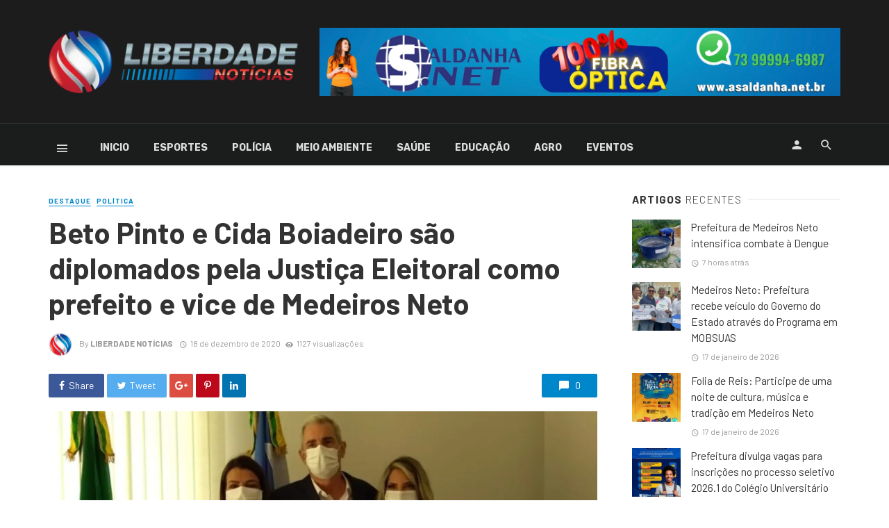

--- FILE ---
content_type: text/html; charset=UTF-8
request_url: https://liberdadenoticias.com.br/beto-pinto-e-cida-boiadeiro-sao-diplomados-pela-justica-eleitoral-como-prefeito-e-vice-de-medeiros-neto/
body_size: 32994
content:
<!DOCTYPE html>
<html lang="pt-BR">
<head>
	<meta charset="UTF-8" />
    
    <meta name="viewport" content="width=device-width, initial-scale=1"/>
    
    <link rel="profile" href="http://gmpg.org/xfn/11" />
	
	<link rel="pingback" href="https://liberdadenoticias.com.br/xmlrpc.php">
    
    <!-- Schema meta -->
        <script type="application/ld+json">
{
          "@context": "http://schema.org",
          "@type": "NewsArticle",
          "mainEntityOfPage": {
            "@type": "WebPage",
            "@id": "https://liberdadenoticias.com.br/beto-pinto-e-cida-boiadeiro-sao-diplomados-pela-justica-eleitoral-como-prefeito-e-vice-de-medeiros-neto/"
          },
          "headline": "Beto Pinto e Cida Boiadeiro são diplomados pela Justiça Eleitoral como prefeito e vice de Medeiros Neto",
          "image": [
            "https://liberdadenoticias.com.br/wp-content/uploads/2020/12/WhatsApp-Image-2020-12-18-at-08.53.35.jpeg"
           ],
          "datePublished": "2020-12-18T09:32:15+00:00",
          "dateModified": "2020-12-18T09:32:40-03:00",
          "author": {
            "@type": "Person",
            "name": "Liberdade Notícias"
          },
           "publisher": {
            "@type": "Organization",
            "name": "Liberdade Notícias",
            "logo": {
              "@type": "ImageObject",
              "url": "https://liberdadenoticias.com.br/wp-content/uploads/2020/12/logo.png"
            }
          },
          "description": ""
        }
        </script>
            <script type="application/javascript">var ajaxurl = "https://liberdadenoticias.com.br/wp-admin/admin-ajax.php"</script><meta name='robots' content='index, follow, max-snippet:-1, max-image-preview:large, max-video-preview:-1' />

<!-- The SEO Framework por Sybre Waaijer -->
<meta name="robots" content="max-snippet:-1,max-image-preview:standard,max-video-preview:-1" />
<meta name="description" content="O futuro prefeito eleito de Medeiros Neto, Beto Pinto (PROS), sua vice Cida Boiadeiro (PT), vereadores e suplentes eleitos no dia 15 de novembro para&#8230;" />
<meta property="og:image" content="https://liberdadenoticias.com.br/wp-content/uploads/2020/12/WhatsApp-Image-2020-12-18-at-08.53.35.jpeg" />
<meta property="og:image:width" content="1040" />
<meta property="og:image:height" content="780" />
<meta property="og:locale" content="pt_BR" />
<meta property="og:type" content="article" />
<meta property="og:title" content="Beto Pinto e Cida Boiadeiro são diplomados pela Justiça Eleitoral como prefeito e vice de Medeiros Neto" />
<meta property="og:description" content="O futuro prefeito eleito de Medeiros Neto, Beto Pinto (PROS), sua vice Cida Boiadeiro (PT), vereadores e suplentes eleitos no dia 15 de novembro para administrar o munic&iacute;pio de Medeiros Neto pelos&#8230;" />
<meta property="og:url" content="https://liberdadenoticias.com.br/beto-pinto-e-cida-boiadeiro-sao-diplomados-pela-justica-eleitoral-como-prefeito-e-vice-de-medeiros-neto/" />
<meta property="og:site_name" content="Liberdade Notícias" />
<meta property="og:updated_time" content="2020-12-18T12:32+00:00" />
<meta property="article:published_time" content="2020-12-18T12:32+00:00" />
<meta property="article:modified_time" content="2020-12-18T12:32+00:00" />
<meta name="twitter:card" content="summary_large_image" />
<meta name="twitter:title" content="Beto Pinto e Cida Boiadeiro são diplomados pela Justiça Eleitoral como prefeito e vice de Medeiros Neto" />
<meta name="twitter:description" content="O futuro prefeito eleito de Medeiros Neto, Beto Pinto (PROS), sua vice Cida Boiadeiro (PT), vereadores e suplentes eleitos no dia 15 de novembro para administrar o munic&iacute;pio de Medeiros Neto pelos&#8230;" />
<meta name="twitter:image" content="https://liberdadenoticias.com.br/wp-content/uploads/2020/12/WhatsApp-Image-2020-12-18-at-08.53.35.jpeg" />
<meta name="twitter:image:width" content="1040" />
<meta name="twitter:image:height" content="780" />
<link rel="canonical" href="https://liberdadenoticias.com.br/beto-pinto-e-cida-boiadeiro-sao-diplomados-pela-justica-eleitoral-como-prefeito-e-vice-de-medeiros-neto/" />
<script type="application/ld+json">{"@context":"https://schema.org","@type":"BreadcrumbList","itemListElement":[{"@type":"ListItem","position":1,"item":{"@id":"https://liberdadenoticias.com.br/","name":"Liberdade Not\u00edcias"}},{"@type":"ListItem","position":2,"item":{"@id":"https://liberdadenoticias.com.br/category/politica/","name":"Pol\u00edtica"}},{"@type":"ListItem","position":3,"item":{"@id":"https://liberdadenoticias.com.br/beto-pinto-e-cida-boiadeiro-sao-diplomados-pela-justica-eleitoral-como-prefeito-e-vice-de-medeiros-neto/","name":"Beto Pinto e Cida Boiadeiro s\u00e3o diplomados pela Justi\u00e7a Eleitoral como prefeito e vice de Medeiros Neto"}}]}</script>
<!-- / The SEO Framework por Sybre Waaijer | 5.76ms meta | 0.26ms boot -->


	<!-- This site is optimized with the Yoast SEO plugin v18.9 - https://yoast.com/wordpress/plugins/seo/ -->
	<title>Beto Pinto e Cida Boiadeiro são diplomados pela Justiça Eleitoral como prefeito e vice de Medeiros Neto - Liberdade Notícias</title>
	<link rel="canonical" href="https://liberdadenoticias.com.br/beto-pinto-e-cida-boiadeiro-sao-diplomados-pela-justica-eleitoral-como-prefeito-e-vice-de-medeiros-neto/" />
	<meta property="og:locale" content="pt_BR" />
	<meta property="og:type" content="article" />
	<meta property="og:title" content="Beto Pinto e Cida Boiadeiro são diplomados pela Justiça Eleitoral como prefeito e vice de Medeiros Neto - Liberdade Notícias" />
	<meta property="og:description" content="O futuro prefeito eleito de Medeiros Neto, Beto Pinto (PROS), sua vice Cida Boiadeiro (PT), vereadores e suplentes eleitos no dia 15 de novembro para administrar o município de Medeiros Neto pelos próximos quatro anos, foram diplomados pela Justiça Eleitoral às 8 horas da manhã desta sexta-feira, 18 de dezembro. A solenidade presidida pelo juiz eleitoral, Humberto Marçal aconteceu na sede do cartório eleitoral da 153ª Zona Eleitoral e contou com as presenças de familiares, amigos e correligionários que participaram da solenidade que aconteceu no Cartório Eleitoral. O juiz Humberto Marçal abriu os trabalhos falando que os eleitos devem estar [&hellip;]" />
	<meta property="og:url" content="https://liberdadenoticias.com.br/beto-pinto-e-cida-boiadeiro-sao-diplomados-pela-justica-eleitoral-como-prefeito-e-vice-de-medeiros-neto/" />
	<meta property="og:site_name" content="Liberdade Notícias" />
	<meta property="article:publisher" content="https://www.facebook.com/liberdadenoticia" />
	<meta property="article:published_time" content="2020-12-18T12:32:15+00:00" />
	<meta property="article:modified_time" content="2020-12-18T12:32:40+00:00" />
	<meta property="og:image" content="https://liberdadenoticias.com.br/wp-content/uploads/2020/12/WhatsApp-Image-2020-12-18-at-08.53.35.jpeg" />
	<meta property="og:image:width" content="1040" />
	<meta property="og:image:height" content="780" />
	<meta property="og:image:type" content="image/jpeg" />
	<meta name="twitter:card" content="summary_large_image" />
	<meta name="twitter:creator" content="@liberdadnoticia" />
	<meta name="twitter:site" content="@liberdadnoticia" />
	<meta name="twitter:label1" content="Escrito por" />
	<meta name="twitter:data1" content="Liberdade Notícias" />
	<meta name="twitter:label2" content="Est. tempo de leitura" />
	<meta name="twitter:data2" content="1 minuto" />
	<script type="application/ld+json" class="yoast-schema-graph">{"@context":"https://schema.org","@graph":[{"@type":"Organization","@id":"https://liberdadenoticias.com.br/#organization","name":"Liberdade Notícias","url":"https://liberdadenoticias.com.br/","sameAs":["https://www.instagram.com/liberdadenoticiasoficial/","https://www.youtube.com/c/LiberdadeNotíciasoficial","https://www.facebook.com/liberdadenoticia","https://twitter.com/liberdadnoticia"],"logo":{"@type":"ImageObject","inLanguage":"pt-BR","@id":"https://liberdadenoticias.com.br/#/schema/logo/image/","url":"https://liberdadenoticias.com.br/wp-content/uploads/2022/02/20032085_673534766174471_2347198627366624451_n.png","contentUrl":"https://liberdadenoticias.com.br/wp-content/uploads/2022/02/20032085_673534766174471_2347198627366624451_n.png","width":440,"height":440,"caption":"Liberdade Notícias"},"image":{"@id":"https://liberdadenoticias.com.br/#/schema/logo/image/"}},{"@type":"WebSite","@id":"https://liberdadenoticias.com.br/#website","url":"https://liberdadenoticias.com.br/","name":"Liberdade Notícias","description":"O portal de notícias de Medeiros Neto e região!","publisher":{"@id":"https://liberdadenoticias.com.br/#organization"},"potentialAction":[{"@type":"SearchAction","target":{"@type":"EntryPoint","urlTemplate":"https://liberdadenoticias.com.br/?s={search_term_string}"},"query-input":"required name=search_term_string"}],"inLanguage":"pt-BR"},{"@type":"ImageObject","inLanguage":"pt-BR","@id":"https://liberdadenoticias.com.br/beto-pinto-e-cida-boiadeiro-sao-diplomados-pela-justica-eleitoral-como-prefeito-e-vice-de-medeiros-neto/#primaryimage","url":"https://liberdadenoticias.com.br/wp-content/uploads/2020/12/WhatsApp-Image-2020-12-18-at-08.53.35.jpeg","contentUrl":"https://liberdadenoticias.com.br/wp-content/uploads/2020/12/WhatsApp-Image-2020-12-18-at-08.53.35.jpeg","width":1040,"height":780},{"@type":"WebPage","@id":"https://liberdadenoticias.com.br/beto-pinto-e-cida-boiadeiro-sao-diplomados-pela-justica-eleitoral-como-prefeito-e-vice-de-medeiros-neto/#webpage","url":"https://liberdadenoticias.com.br/beto-pinto-e-cida-boiadeiro-sao-diplomados-pela-justica-eleitoral-como-prefeito-e-vice-de-medeiros-neto/","name":"Beto Pinto e Cida Boiadeiro são diplomados pela Justiça Eleitoral como prefeito e vice de Medeiros Neto - Liberdade Notícias","isPartOf":{"@id":"https://liberdadenoticias.com.br/#website"},"primaryImageOfPage":{"@id":"https://liberdadenoticias.com.br/beto-pinto-e-cida-boiadeiro-sao-diplomados-pela-justica-eleitoral-como-prefeito-e-vice-de-medeiros-neto/#primaryimage"},"datePublished":"2020-12-18T12:32:15+00:00","dateModified":"2020-12-18T12:32:40+00:00","breadcrumb":{"@id":"https://liberdadenoticias.com.br/beto-pinto-e-cida-boiadeiro-sao-diplomados-pela-justica-eleitoral-como-prefeito-e-vice-de-medeiros-neto/#breadcrumb"},"inLanguage":"pt-BR","potentialAction":[{"@type":"ReadAction","target":["https://liberdadenoticias.com.br/beto-pinto-e-cida-boiadeiro-sao-diplomados-pela-justica-eleitoral-como-prefeito-e-vice-de-medeiros-neto/"]}]},{"@type":"BreadcrumbList","@id":"https://liberdadenoticias.com.br/beto-pinto-e-cida-boiadeiro-sao-diplomados-pela-justica-eleitoral-como-prefeito-e-vice-de-medeiros-neto/#breadcrumb","itemListElement":[{"@type":"ListItem","position":1,"name":"Início","item":"https://liberdadenoticias.com.br/"},{"@type":"ListItem","position":2,"name":"Beto Pinto e Cida Boiadeiro são diplomados pela Justiça Eleitoral como prefeito e vice de Medeiros Neto"}]},{"@type":"Article","@id":"https://liberdadenoticias.com.br/beto-pinto-e-cida-boiadeiro-sao-diplomados-pela-justica-eleitoral-como-prefeito-e-vice-de-medeiros-neto/#article","isPartOf":{"@id":"https://liberdadenoticias.com.br/beto-pinto-e-cida-boiadeiro-sao-diplomados-pela-justica-eleitoral-como-prefeito-e-vice-de-medeiros-neto/#webpage"},"author":{"@id":"https://liberdadenoticias.com.br/#/schema/person/be0aa8af6ecdfd4925db426ee93db7a4"},"headline":"Beto Pinto e Cida Boiadeiro são diplomados pela Justiça Eleitoral como prefeito e vice de Medeiros Neto","datePublished":"2020-12-18T12:32:15+00:00","dateModified":"2020-12-18T12:32:40+00:00","mainEntityOfPage":{"@id":"https://liberdadenoticias.com.br/beto-pinto-e-cida-boiadeiro-sao-diplomados-pela-justica-eleitoral-como-prefeito-e-vice-de-medeiros-neto/#webpage"},"wordCount":268,"publisher":{"@id":"https://liberdadenoticias.com.br/#organization"},"image":{"@id":"https://liberdadenoticias.com.br/beto-pinto-e-cida-boiadeiro-sao-diplomados-pela-justica-eleitoral-como-prefeito-e-vice-de-medeiros-neto/#primaryimage"},"thumbnailUrl":"https://liberdadenoticias.com.br/wp-content/uploads/2020/12/WhatsApp-Image-2020-12-18-at-08.53.35.jpeg","articleSection":["Destaque","Política"],"inLanguage":"pt-BR"},{"@type":"Person","@id":"https://liberdadenoticias.com.br/#/schema/person/be0aa8af6ecdfd4925db426ee93db7a4","name":"Liberdade Notícias","image":{"@type":"ImageObject","inLanguage":"pt-BR","@id":"https://liberdadenoticias.com.br/#/schema/person/image/","url":"https://secure.gravatar.com/avatar/1f398d6fee0b216c8452c94677cb393b?s=96&d=mm&r=g","contentUrl":"https://secure.gravatar.com/avatar/1f398d6fee0b216c8452c94677cb393b?s=96&d=mm&r=g","caption":"Liberdade Notícias"},"sameAs":["https://liberdadenoticias.com.br/"],"url":"https://liberdadenoticias.com.br/author/patrick/"}]}</script>
	<!-- / Yoast SEO plugin. -->


<link rel='dns-prefetch' href='//fonts.googleapis.com' />
<link rel='dns-prefetch' href='//s.w.org' />
<link rel="alternate" type="application/rss+xml" title="Feed para Liberdade Notícias &raquo;" href="https://liberdadenoticias.com.br/feed/" />
		<!-- This site uses the Google Analytics by MonsterInsights plugin v9.11.1 - Using Analytics tracking - https://www.monsterinsights.com/ -->
							<script src="//www.googletagmanager.com/gtag/js?id=G-6NPFMJL89C"  data-cfasync="false" data-wpfc-render="false" type="text/javascript" async></script>
			<script data-cfasync="false" data-wpfc-render="false" type="text/javascript">
				var mi_version = '9.11.1';
				var mi_track_user = true;
				var mi_no_track_reason = '';
								var MonsterInsightsDefaultLocations = {"page_location":"https:\/\/liberdadenoticias.com.br\/beto-pinto-e-cida-boiadeiro-sao-diplomados-pela-justica-eleitoral-como-prefeito-e-vice-de-medeiros-neto\/"};
								if ( typeof MonsterInsightsPrivacyGuardFilter === 'function' ) {
					var MonsterInsightsLocations = (typeof MonsterInsightsExcludeQuery === 'object') ? MonsterInsightsPrivacyGuardFilter( MonsterInsightsExcludeQuery ) : MonsterInsightsPrivacyGuardFilter( MonsterInsightsDefaultLocations );
				} else {
					var MonsterInsightsLocations = (typeof MonsterInsightsExcludeQuery === 'object') ? MonsterInsightsExcludeQuery : MonsterInsightsDefaultLocations;
				}

								var disableStrs = [
										'ga-disable-G-6NPFMJL89C',
									];

				/* Function to detect opted out users */
				function __gtagTrackerIsOptedOut() {
					for (var index = 0; index < disableStrs.length; index++) {
						if (document.cookie.indexOf(disableStrs[index] + '=true') > -1) {
							return true;
						}
					}

					return false;
				}

				/* Disable tracking if the opt-out cookie exists. */
				if (__gtagTrackerIsOptedOut()) {
					for (var index = 0; index < disableStrs.length; index++) {
						window[disableStrs[index]] = true;
					}
				}

				/* Opt-out function */
				function __gtagTrackerOptout() {
					for (var index = 0; index < disableStrs.length; index++) {
						document.cookie = disableStrs[index] + '=true; expires=Thu, 31 Dec 2099 23:59:59 UTC; path=/';
						window[disableStrs[index]] = true;
					}
				}

				if ('undefined' === typeof gaOptout) {
					function gaOptout() {
						__gtagTrackerOptout();
					}
				}
								window.dataLayer = window.dataLayer || [];

				window.MonsterInsightsDualTracker = {
					helpers: {},
					trackers: {},
				};
				if (mi_track_user) {
					function __gtagDataLayer() {
						dataLayer.push(arguments);
					}

					function __gtagTracker(type, name, parameters) {
						if (!parameters) {
							parameters = {};
						}

						if (parameters.send_to) {
							__gtagDataLayer.apply(null, arguments);
							return;
						}

						if (type === 'event') {
														parameters.send_to = monsterinsights_frontend.v4_id;
							var hookName = name;
							if (typeof parameters['event_category'] !== 'undefined') {
								hookName = parameters['event_category'] + ':' + name;
							}

							if (typeof MonsterInsightsDualTracker.trackers[hookName] !== 'undefined') {
								MonsterInsightsDualTracker.trackers[hookName](parameters);
							} else {
								__gtagDataLayer('event', name, parameters);
							}
							
						} else {
							__gtagDataLayer.apply(null, arguments);
						}
					}

					__gtagTracker('js', new Date());
					__gtagTracker('set', {
						'developer_id.dZGIzZG': true,
											});
					if ( MonsterInsightsLocations.page_location ) {
						__gtagTracker('set', MonsterInsightsLocations);
					}
										__gtagTracker('config', 'G-6NPFMJL89C', {"forceSSL":"true","link_attribution":"true"} );
										window.gtag = __gtagTracker;										(function () {
						/* https://developers.google.com/analytics/devguides/collection/analyticsjs/ */
						/* ga and __gaTracker compatibility shim. */
						var noopfn = function () {
							return null;
						};
						var newtracker = function () {
							return new Tracker();
						};
						var Tracker = function () {
							return null;
						};
						var p = Tracker.prototype;
						p.get = noopfn;
						p.set = noopfn;
						p.send = function () {
							var args = Array.prototype.slice.call(arguments);
							args.unshift('send');
							__gaTracker.apply(null, args);
						};
						var __gaTracker = function () {
							var len = arguments.length;
							if (len === 0) {
								return;
							}
							var f = arguments[len - 1];
							if (typeof f !== 'object' || f === null || typeof f.hitCallback !== 'function') {
								if ('send' === arguments[0]) {
									var hitConverted, hitObject = false, action;
									if ('event' === arguments[1]) {
										if ('undefined' !== typeof arguments[3]) {
											hitObject = {
												'eventAction': arguments[3],
												'eventCategory': arguments[2],
												'eventLabel': arguments[4],
												'value': arguments[5] ? arguments[5] : 1,
											}
										}
									}
									if ('pageview' === arguments[1]) {
										if ('undefined' !== typeof arguments[2]) {
											hitObject = {
												'eventAction': 'page_view',
												'page_path': arguments[2],
											}
										}
									}
									if (typeof arguments[2] === 'object') {
										hitObject = arguments[2];
									}
									if (typeof arguments[5] === 'object') {
										Object.assign(hitObject, arguments[5]);
									}
									if ('undefined' !== typeof arguments[1].hitType) {
										hitObject = arguments[1];
										if ('pageview' === hitObject.hitType) {
											hitObject.eventAction = 'page_view';
										}
									}
									if (hitObject) {
										action = 'timing' === arguments[1].hitType ? 'timing_complete' : hitObject.eventAction;
										hitConverted = mapArgs(hitObject);
										__gtagTracker('event', action, hitConverted);
									}
								}
								return;
							}

							function mapArgs(args) {
								var arg, hit = {};
								var gaMap = {
									'eventCategory': 'event_category',
									'eventAction': 'event_action',
									'eventLabel': 'event_label',
									'eventValue': 'event_value',
									'nonInteraction': 'non_interaction',
									'timingCategory': 'event_category',
									'timingVar': 'name',
									'timingValue': 'value',
									'timingLabel': 'event_label',
									'page': 'page_path',
									'location': 'page_location',
									'title': 'page_title',
									'referrer' : 'page_referrer',
								};
								for (arg in args) {
																		if (!(!args.hasOwnProperty(arg) || !gaMap.hasOwnProperty(arg))) {
										hit[gaMap[arg]] = args[arg];
									} else {
										hit[arg] = args[arg];
									}
								}
								return hit;
							}

							try {
								f.hitCallback();
							} catch (ex) {
							}
						};
						__gaTracker.create = newtracker;
						__gaTracker.getByName = newtracker;
						__gaTracker.getAll = function () {
							return [];
						};
						__gaTracker.remove = noopfn;
						__gaTracker.loaded = true;
						window['__gaTracker'] = __gaTracker;
					})();
									} else {
										console.log("");
					(function () {
						function __gtagTracker() {
							return null;
						}

						window['__gtagTracker'] = __gtagTracker;
						window['gtag'] = __gtagTracker;
					})();
									}
			</script>
							<!-- / Google Analytics by MonsterInsights -->
		<script type="text/javascript">
window._wpemojiSettings = {"baseUrl":"https:\/\/s.w.org\/images\/core\/emoji\/13.1.0\/72x72\/","ext":".png","svgUrl":"https:\/\/s.w.org\/images\/core\/emoji\/13.1.0\/svg\/","svgExt":".svg","source":{"concatemoji":"https:\/\/liberdadenoticias.com.br\/wp-includes\/js\/wp-emoji-release.min.js?ver=5.9.12"}};
/*! This file is auto-generated */
!function(e,a,t){var n,r,o,i=a.createElement("canvas"),p=i.getContext&&i.getContext("2d");function s(e,t){var a=String.fromCharCode;p.clearRect(0,0,i.width,i.height),p.fillText(a.apply(this,e),0,0);e=i.toDataURL();return p.clearRect(0,0,i.width,i.height),p.fillText(a.apply(this,t),0,0),e===i.toDataURL()}function c(e){var t=a.createElement("script");t.src=e,t.defer=t.type="text/javascript",a.getElementsByTagName("head")[0].appendChild(t)}for(o=Array("flag","emoji"),t.supports={everything:!0,everythingExceptFlag:!0},r=0;r<o.length;r++)t.supports[o[r]]=function(e){if(!p||!p.fillText)return!1;switch(p.textBaseline="top",p.font="600 32px Arial",e){case"flag":return s([127987,65039,8205,9895,65039],[127987,65039,8203,9895,65039])?!1:!s([55356,56826,55356,56819],[55356,56826,8203,55356,56819])&&!s([55356,57332,56128,56423,56128,56418,56128,56421,56128,56430,56128,56423,56128,56447],[55356,57332,8203,56128,56423,8203,56128,56418,8203,56128,56421,8203,56128,56430,8203,56128,56423,8203,56128,56447]);case"emoji":return!s([10084,65039,8205,55357,56613],[10084,65039,8203,55357,56613])}return!1}(o[r]),t.supports.everything=t.supports.everything&&t.supports[o[r]],"flag"!==o[r]&&(t.supports.everythingExceptFlag=t.supports.everythingExceptFlag&&t.supports[o[r]]);t.supports.everythingExceptFlag=t.supports.everythingExceptFlag&&!t.supports.flag,t.DOMReady=!1,t.readyCallback=function(){t.DOMReady=!0},t.supports.everything||(n=function(){t.readyCallback()},a.addEventListener?(a.addEventListener("DOMContentLoaded",n,!1),e.addEventListener("load",n,!1)):(e.attachEvent("onload",n),a.attachEvent("onreadystatechange",function(){"complete"===a.readyState&&t.readyCallback()})),(n=t.source||{}).concatemoji?c(n.concatemoji):n.wpemoji&&n.twemoji&&(c(n.twemoji),c(n.wpemoji)))}(window,document,window._wpemojiSettings);
</script>
<style type="text/css">
img.wp-smiley,
img.emoji {
	display: inline !important;
	border: none !important;
	box-shadow: none !important;
	height: 1em !important;
	width: 1em !important;
	margin: 0 0.07em !important;
	vertical-align: -0.1em !important;
	background: none !important;
	padding: 0 !important;
}
</style>
	<link rel='stylesheet' id='litespeed-cache-dummy-css'  href='https://liberdadenoticias.com.br/wp-content/plugins/litespeed-cache/assets/css/litespeed-dummy.css?ver=5.9.12' type='text/css' media='all' />
<link rel='stylesheet' id='wp-block-library-css'  href='https://liberdadenoticias.com.br/wp-includes/css/dist/block-library/style.min.css?ver=5.9.12' type='text/css' media='all' />
<style id='global-styles-inline-css' type='text/css'>
body{--wp--preset--color--black: #000000;--wp--preset--color--cyan-bluish-gray: #abb8c3;--wp--preset--color--white: #ffffff;--wp--preset--color--pale-pink: #f78da7;--wp--preset--color--vivid-red: #cf2e2e;--wp--preset--color--luminous-vivid-orange: #ff6900;--wp--preset--color--luminous-vivid-amber: #fcb900;--wp--preset--color--light-green-cyan: #7bdcb5;--wp--preset--color--vivid-green-cyan: #00d084;--wp--preset--color--pale-cyan-blue: #8ed1fc;--wp--preset--color--vivid-cyan-blue: #0693e3;--wp--preset--color--vivid-purple: #9b51e0;--wp--preset--gradient--vivid-cyan-blue-to-vivid-purple: linear-gradient(135deg,rgba(6,147,227,1) 0%,rgb(155,81,224) 100%);--wp--preset--gradient--light-green-cyan-to-vivid-green-cyan: linear-gradient(135deg,rgb(122,220,180) 0%,rgb(0,208,130) 100%);--wp--preset--gradient--luminous-vivid-amber-to-luminous-vivid-orange: linear-gradient(135deg,rgba(252,185,0,1) 0%,rgba(255,105,0,1) 100%);--wp--preset--gradient--luminous-vivid-orange-to-vivid-red: linear-gradient(135deg,rgba(255,105,0,1) 0%,rgb(207,46,46) 100%);--wp--preset--gradient--very-light-gray-to-cyan-bluish-gray: linear-gradient(135deg,rgb(238,238,238) 0%,rgb(169,184,195) 100%);--wp--preset--gradient--cool-to-warm-spectrum: linear-gradient(135deg,rgb(74,234,220) 0%,rgb(151,120,209) 20%,rgb(207,42,186) 40%,rgb(238,44,130) 60%,rgb(251,105,98) 80%,rgb(254,248,76) 100%);--wp--preset--gradient--blush-light-purple: linear-gradient(135deg,rgb(255,206,236) 0%,rgb(152,150,240) 100%);--wp--preset--gradient--blush-bordeaux: linear-gradient(135deg,rgb(254,205,165) 0%,rgb(254,45,45) 50%,rgb(107,0,62) 100%);--wp--preset--gradient--luminous-dusk: linear-gradient(135deg,rgb(255,203,112) 0%,rgb(199,81,192) 50%,rgb(65,88,208) 100%);--wp--preset--gradient--pale-ocean: linear-gradient(135deg,rgb(255,245,203) 0%,rgb(182,227,212) 50%,rgb(51,167,181) 100%);--wp--preset--gradient--electric-grass: linear-gradient(135deg,rgb(202,248,128) 0%,rgb(113,206,126) 100%);--wp--preset--gradient--midnight: linear-gradient(135deg,rgb(2,3,129) 0%,rgb(40,116,252) 100%);--wp--preset--duotone--dark-grayscale: url('#wp-duotone-dark-grayscale');--wp--preset--duotone--grayscale: url('#wp-duotone-grayscale');--wp--preset--duotone--purple-yellow: url('#wp-duotone-purple-yellow');--wp--preset--duotone--blue-red: url('#wp-duotone-blue-red');--wp--preset--duotone--midnight: url('#wp-duotone-midnight');--wp--preset--duotone--magenta-yellow: url('#wp-duotone-magenta-yellow');--wp--preset--duotone--purple-green: url('#wp-duotone-purple-green');--wp--preset--duotone--blue-orange: url('#wp-duotone-blue-orange');--wp--preset--font-size--small: 13px;--wp--preset--font-size--medium: 20px;--wp--preset--font-size--large: 36px;--wp--preset--font-size--x-large: 42px;}.has-black-color{color: var(--wp--preset--color--black) !important;}.has-cyan-bluish-gray-color{color: var(--wp--preset--color--cyan-bluish-gray) !important;}.has-white-color{color: var(--wp--preset--color--white) !important;}.has-pale-pink-color{color: var(--wp--preset--color--pale-pink) !important;}.has-vivid-red-color{color: var(--wp--preset--color--vivid-red) !important;}.has-luminous-vivid-orange-color{color: var(--wp--preset--color--luminous-vivid-orange) !important;}.has-luminous-vivid-amber-color{color: var(--wp--preset--color--luminous-vivid-amber) !important;}.has-light-green-cyan-color{color: var(--wp--preset--color--light-green-cyan) !important;}.has-vivid-green-cyan-color{color: var(--wp--preset--color--vivid-green-cyan) !important;}.has-pale-cyan-blue-color{color: var(--wp--preset--color--pale-cyan-blue) !important;}.has-vivid-cyan-blue-color{color: var(--wp--preset--color--vivid-cyan-blue) !important;}.has-vivid-purple-color{color: var(--wp--preset--color--vivid-purple) !important;}.has-black-background-color{background-color: var(--wp--preset--color--black) !important;}.has-cyan-bluish-gray-background-color{background-color: var(--wp--preset--color--cyan-bluish-gray) !important;}.has-white-background-color{background-color: var(--wp--preset--color--white) !important;}.has-pale-pink-background-color{background-color: var(--wp--preset--color--pale-pink) !important;}.has-vivid-red-background-color{background-color: var(--wp--preset--color--vivid-red) !important;}.has-luminous-vivid-orange-background-color{background-color: var(--wp--preset--color--luminous-vivid-orange) !important;}.has-luminous-vivid-amber-background-color{background-color: var(--wp--preset--color--luminous-vivid-amber) !important;}.has-light-green-cyan-background-color{background-color: var(--wp--preset--color--light-green-cyan) !important;}.has-vivid-green-cyan-background-color{background-color: var(--wp--preset--color--vivid-green-cyan) !important;}.has-pale-cyan-blue-background-color{background-color: var(--wp--preset--color--pale-cyan-blue) !important;}.has-vivid-cyan-blue-background-color{background-color: var(--wp--preset--color--vivid-cyan-blue) !important;}.has-vivid-purple-background-color{background-color: var(--wp--preset--color--vivid-purple) !important;}.has-black-border-color{border-color: var(--wp--preset--color--black) !important;}.has-cyan-bluish-gray-border-color{border-color: var(--wp--preset--color--cyan-bluish-gray) !important;}.has-white-border-color{border-color: var(--wp--preset--color--white) !important;}.has-pale-pink-border-color{border-color: var(--wp--preset--color--pale-pink) !important;}.has-vivid-red-border-color{border-color: var(--wp--preset--color--vivid-red) !important;}.has-luminous-vivid-orange-border-color{border-color: var(--wp--preset--color--luminous-vivid-orange) !important;}.has-luminous-vivid-amber-border-color{border-color: var(--wp--preset--color--luminous-vivid-amber) !important;}.has-light-green-cyan-border-color{border-color: var(--wp--preset--color--light-green-cyan) !important;}.has-vivid-green-cyan-border-color{border-color: var(--wp--preset--color--vivid-green-cyan) !important;}.has-pale-cyan-blue-border-color{border-color: var(--wp--preset--color--pale-cyan-blue) !important;}.has-vivid-cyan-blue-border-color{border-color: var(--wp--preset--color--vivid-cyan-blue) !important;}.has-vivid-purple-border-color{border-color: var(--wp--preset--color--vivid-purple) !important;}.has-vivid-cyan-blue-to-vivid-purple-gradient-background{background: var(--wp--preset--gradient--vivid-cyan-blue-to-vivid-purple) !important;}.has-light-green-cyan-to-vivid-green-cyan-gradient-background{background: var(--wp--preset--gradient--light-green-cyan-to-vivid-green-cyan) !important;}.has-luminous-vivid-amber-to-luminous-vivid-orange-gradient-background{background: var(--wp--preset--gradient--luminous-vivid-amber-to-luminous-vivid-orange) !important;}.has-luminous-vivid-orange-to-vivid-red-gradient-background{background: var(--wp--preset--gradient--luminous-vivid-orange-to-vivid-red) !important;}.has-very-light-gray-to-cyan-bluish-gray-gradient-background{background: var(--wp--preset--gradient--very-light-gray-to-cyan-bluish-gray) !important;}.has-cool-to-warm-spectrum-gradient-background{background: var(--wp--preset--gradient--cool-to-warm-spectrum) !important;}.has-blush-light-purple-gradient-background{background: var(--wp--preset--gradient--blush-light-purple) !important;}.has-blush-bordeaux-gradient-background{background: var(--wp--preset--gradient--blush-bordeaux) !important;}.has-luminous-dusk-gradient-background{background: var(--wp--preset--gradient--luminous-dusk) !important;}.has-pale-ocean-gradient-background{background: var(--wp--preset--gradient--pale-ocean) !important;}.has-electric-grass-gradient-background{background: var(--wp--preset--gradient--electric-grass) !important;}.has-midnight-gradient-background{background: var(--wp--preset--gradient--midnight) !important;}.has-small-font-size{font-size: var(--wp--preset--font-size--small) !important;}.has-medium-font-size{font-size: var(--wp--preset--font-size--medium) !important;}.has-large-font-size{font-size: var(--wp--preset--font-size--large) !important;}.has-x-large-font-size{font-size: var(--wp--preset--font-size--x-large) !important;}
</style>
<link rel='stylesheet' id='fontawesome-latest-css-css'  href='https://liberdadenoticias.com.br/wp-content/plugins/accesspress-social-login-lite/css/font-awesome/all.min.css?ver=3.4.8' type='text/css' media='all' />
<link rel='stylesheet' id='apsl-frontend-css-css'  href='https://liberdadenoticias.com.br/wp-content/plugins/accesspress-social-login-lite/css/frontend.css?ver=3.4.8' type='text/css' media='all' />
<link rel='stylesheet' id='contact-form-7-css'  href='https://liberdadenoticias.com.br/wp-content/plugins/contact-form-7/includes/css/styles.css?ver=5.5.6.1' type='text/css' media='all' />
<link rel='stylesheet' id='bkswcss-css'  href='https://liberdadenoticias.com.br/wp-content/plugins/tnm-shortcode/css/shortcode.css?ver=5.9.12' type='text/css' media='all' />
<link rel='stylesheet' id='trp-language-switcher-style-css'  href='https://liberdadenoticias.com.br/wp-content/plugins/translatepress-multilingual/assets/css/trp-language-switcher.css?ver=2.2.7' type='text/css' media='all' />
<link rel='stylesheet' id='thenextmag_vendors-css'  href='https://liberdadenoticias.com.br/wp-content/themes/the-next-mag/css/vendors.css?ver=5.9.12' type='text/css' media='all' />
<link rel='stylesheet' id='thenextmag-style-css'  href='https://liberdadenoticias.com.br/wp-content/themes/the-next-mag/css/style.css?ver=5.9.12' type='text/css' media='all' />
<style id='thenextmag-style-inline-css' type='text/css'>
.header-1 .header-main, 
                                        .header-2 .header-main, 
                                        .header-3 .site-header, 
                                        .header-4 .navigation-bar,
                                        .header-5 .navigation-bar,
                                        .header-6 .navigation-bar,
                                        .header-7 .header-main,
                                        .header-8 .header-main,
                                        .header-9 .site-header
                                        {background: #1c1c1c;}.sticky-header.is-fixed > .navigation-bar
                                        {background: #1c1c1c;}.site-footer, .footer-3.site-footer, .footer-5.site-footer, .footer-6.site-footer
                                        {background: #1c1c1c;}::selection {color: #FFF; background: #0087cb;}::-webkit-selection {color: #FFF; background: #0087cb;}
                            .post--vertical-thumb-background-point-circle .post__thumb:before {--background-shadow: #0087cb;} .pattern-circle-background-stripe:before {
                            background: repeating-linear-gradient(45deg, transparent, transparent 6px, #0087cb 6px, #0087cb 12px);}.navigation--main .sub-menu li:hover>a, a, a:hover, a:focus, a:active, .color-primary, .site-title, .mnmd-widget-indexed-posts-b .posts-list > li .post__title:after,
            .author-box .author-name a, 
            .woocommerce div.product p.price, .woocommerce div.product span.price,
            .woocommerce-message::before, .woocommerce-info::before, .woocommerce-error::before, .woocommerce-downloads .woocommerce-info:before,
            .woocommerce table.shop_table a.remove:hover, .woocommerce.widget .woocommerce-mini-cart  a.remove_from_cart_button:hover,
            .woocommerce-MyAccount-navigation .woocommerce-MyAccount-navigation-link.is-active a,
            .woocommerce-MyAccount-navigation .woocommerce-MyAccount-navigation-link a:hover,
            .woocommerce.widget_product_tag_cloud .tagcloud a:hover,
            .wc-block-grid__product-rating .star-rating span:before, .wc-block-grid__product-rating .wc-block-grid__product-rating__stars span:before,
            .woocommerce .star-rating span::before
            {color: #0087cb;}.mnmd-featured-block-m.background-primary .post--horizontal-reverse-fullwidth .post__text:before, .mnmd-featured-block-l.background-primary .section-main .post-sub, .mnmd-featured-block-r.mnmd-featured-block-r-has-background-theme:after, .mnmd-widget-indexed-posts-a .posts-list>li .post__thumb:after, .btn-rectangle-large, .post-no-thumb-space-large, .post--horizontal-read-more-rotate .post__text-column.post__text-button:before, .mnmd-posts-block-q .section-sub .post-sub .post-sub-wrap:before, .background-hover-fixed:before, .post--overlay-text-style-card .post__readmore:hover a, .post--overlay-background-theme .background-img:after, .category-tile__name, .cat-0.cat-theme-bg.cat-theme-bg, .primary-bg-color, .navigation--main > li > a:before, .mnmd-pagination__item-current, .mnmd-pagination__item-current:hover, 
            .mnmd-pagination__item-current:focus, .mnmd-pagination__item-current:active, .mnmd-pagination--next-n-prev .mnmd-pagination__links a:last-child .mnmd-pagination__item,
            .subscribe-form__fields input[type='submit'], .has-overlap-bg:before, .post__cat--bg, a.post__cat--bg, .entry-cat--bg, a.entry-cat--bg, 
            .comments-count-box, .mnmd-widget--box .widget__title,  .posts-list > li .post__thumb:after, 
            .widget_calendar td a:before, .widget_calendar #today, .widget_calendar #today a, .entry-action-btn, .posts-navigation__label:before, 
            .comment-form .form-submit input[type='submit'], .mnmd-carousel-dots-b .swiper-pagination-bullet-active,
             .site-header--side-logo .header-logo:not(.header-logo--mobile), .list-square-bullet > li > *:before, .list-square-bullet-exclude-first > li:not(:first-child) > *:before,
             .btn-primary, .btn-primary:active, .btn-primary:focus, .btn-primary:hover, 
             .btn-primary.active.focus, .btn-primary.active:focus, .btn-primary.active:hover, .btn-primary:active.focus, .btn-primary:active:focus, .btn-primary:active:hover,
             .woocommerce .wp-block-button:not(.wc-block-grid__product-add-to-cart) .wp-block-button__link,
             .woocommerce .wp-block-button:not(.wc-block-grid__product-add-to-cart) .wp-block-button__link,
            .woocommerce .wc-block-grid__product .wp-block-button__link:hover,
            .woocommerce #respond input#submit:hover, .woocommerce a.button:hover, .woocommerce button.button:hover, .woocommerce input.button:hover,
            .editor-styles-wrapper .wc-block-grid__products .wc-block-grid__product .wc-block-grid__product-onsale, .wc-block-grid__product-onsale,
            .woocommerce ul.products li.product .onsale,
            .woocommerce nav.woocommerce-pagination ul li a:focus, .woocommerce nav.woocommerce-pagination ul li a:hover, .woocommerce nav.woocommerce-pagination ul li span.current,
            .woocommerce span.onsale, .woocommerce div.product .woocommerce-tabs ul.tabs li.active, 
            .woocommerce-Tabs-panel .comment-reply-title:before,.woocommerce a.button.alt, .woocommerce a.button.alt:hover,
            .woocommerce button.button.alt, .woocommerce button.button.alt:hover, .woocommerce-account .addresses .title a.edit,
            .woocommerce-message a.button, .woocommerce-downloads .woocommerce-Message a.button,
            .woocommerce button.button,
            .woocommerce a.button.wc-backward,
            .woocommerce .widget_shopping_cart .buttons a, .woocommerce.widget_shopping_cart .buttons a,
            .woocommerce.widget_product_search .woocommerce-product-search button,
            .atbs-style-page-content-store .wp-block-cover .wp-block-button__link,
            .woocommerce ul.products li.product .onsale,
            .woocommerce .wc-block-grid__product .wp-block-button__link:hover,
            .woocommerce button.button, .woocommerce a.button.wc-backward,
            .atbs-style-page-content-store .wp-block-button__link:hover,
            .woocommerce div.product form.cart .button:hover,
            div.wpforms-container-full .wpforms-form button[type=submit], div.wpforms-container-full .wpforms-form button[type=submit]:hover
            {background-color: #0087cb;}.site-header--skin-4 .navigation--main > li > a:before
            {background-color: #0087cb !important;}.post-score-hexagon .hexagon-svg g path
            {fill: #0087cb;}.mnmd-featured-block-r.mnmd-featured-block-r-has-background-theme .section-sub, .has-overlap-frame:before, .mnmd-gallery-slider .fotorama__thumb-border, .bypostauthor > .comment-body .comment-author > img
            {border-color: #0087cb;}.mnmd-pagination--next-n-prev .mnmd-pagination__links a:last-child .mnmd-pagination__item:after
            {border-left-color: #0087cb;}.bk-preload-wrapper:after, .comments-count-box:before, .woocommerce-error, .woocommerce-message, .woocommerce-info
            {border-top-color: #0087cb;}.bk-preload-wrapper:after
            {border-bottom-color: #0087cb;}.navigation--offcanvas li > a:after
            {border-right-color: #0087cb;}.post--single-cover-gradient .single-header
            {
                background-image: -webkit-linear-gradient( bottom , #0087cb 0%, rgba(252, 60, 45, 0.7) 50%, rgba(252, 60, 45, 0) 100%);
                background-image: linear-gradient(to top, #0087cb 0%, rgba(252, 60, 45, 0.7) 50%, rgba(252, 60, 45, 0) 100%);
            }.subscribe-form__fields input[type='submit']:hover,
            .comment-form .form-submit input[type='submit']:active, .comment-form .form-submit input[type='submit']:focus, .comment-form .form-submit input[type='submit']:hover
            {background-color: #0087cb;}mnmd-video-box__playlist .is-playing .post__thumb:after { content: 'Now playing'; }
</style>
<link rel='stylesheet' id='login-with-ajax-css'  href='https://liberdadenoticias.com.br/wp-content/themes/the-next-mag/plugins/login-with-ajax/widget.css?ver=4.1' type='text/css' media='all' />
<link rel='stylesheet' id='redux-google-fonts-tnm_option-css'  href='https://fonts.googleapis.com/css?family=Barlow%3A100%2C200%2C300%2C400%2C500%2C600%2C700%2C800%2C900%2C100italic%2C200italic%2C300italic%2C400italic%2C500italic%2C600italic%2C700italic%2C800italic%2C900italic%7CRubik%3A300%2C400%2C500%2C600%2C700%2C800%2C900%2C300italic%2C400italic%2C500italic%2C600italic%2C700italic%2C800italic%2C900italic&#038;ver=1654716294' type='text/css' media='all' />
<script type='text/javascript' src='https://liberdadenoticias.com.br/wp-content/plugins/google-analytics-for-wordpress/assets/js/frontend-gtag.min.js?ver=9.11.1' id='monsterinsights-frontend-script-js'></script>
<script data-cfasync="false" data-wpfc-render="false" type="text/javascript" id='monsterinsights-frontend-script-js-extra'>/* <![CDATA[ */
var monsterinsights_frontend = {"js_events_tracking":"true","download_extensions":"doc,pdf,ppt,zip,xls,docx,pptx,xlsx","inbound_paths":"[{\"path\":\"\\\/go\\\/\",\"label\":\"affiliate\"},{\"path\":\"\\\/recommend\\\/\",\"label\":\"affiliate\"}]","home_url":"https:\/\/liberdadenoticias.com.br","hash_tracking":"false","v4_id":"G-6NPFMJL89C"};/* ]]> */
</script>
<script type='text/javascript' src='https://liberdadenoticias.com.br/wp-includes/js/jquery/jquery.min.js?ver=3.6.0' id='jquery-core-js'></script>
<script type='text/javascript' src='https://liberdadenoticias.com.br/wp-includes/js/jquery/jquery-migrate.min.js?ver=3.3.2' id='jquery-migrate-js'></script>
<script type='text/javascript' src='https://liberdadenoticias.com.br/wp-content/plugins/accesspress-social-login-lite/js/frontend.js?ver=3.4.8' id='apsl-frontend-js-js'></script>
<script type='text/javascript' id='login-with-ajax-js-extra'>
/* <![CDATA[ */
var LWA = {"ajaxurl":"https:\/\/liberdadenoticias.com.br\/wp-admin\/admin-ajax.php","off":""};
/* ]]> */
</script>
<script type='text/javascript' src='https://liberdadenoticias.com.br/wp-content/plugins/login-with-ajax/templates/login-with-ajax.legacy.min.js?ver=4.1' id='login-with-ajax-js'></script>
<link rel="https://api.w.org/" href="https://liberdadenoticias.com.br/wp-json/" /><link rel="alternate" type="application/json" href="https://liberdadenoticias.com.br/wp-json/wp/v2/posts/2946" /><link rel="EditURI" type="application/rsd+xml" title="RSD" href="https://liberdadenoticias.com.br/xmlrpc.php?rsd" />
<link rel="wlwmanifest" type="application/wlwmanifest+xml" href="https://liberdadenoticias.com.br/wp-includes/wlwmanifest.xml" /> 
<link rel="alternate" type="application/json+oembed" href="https://liberdadenoticias.com.br/wp-json/oembed/1.0/embed?url=https%3A%2F%2Fliberdadenoticias.com.br%2Fbeto-pinto-e-cida-boiadeiro-sao-diplomados-pela-justica-eleitoral-como-prefeito-e-vice-de-medeiros-neto%2F" />
<link rel="alternate" type="text/xml+oembed" href="https://liberdadenoticias.com.br/wp-json/oembed/1.0/embed?url=https%3A%2F%2Fliberdadenoticias.com.br%2Fbeto-pinto-e-cida-boiadeiro-sao-diplomados-pela-justica-eleitoral-como-prefeito-e-vice-de-medeiros-neto%2F&#038;format=xml" />
<link rel="alternate" hreflang="pt-BR" href="https://liberdadenoticias.com.br/beto-pinto-e-cida-boiadeiro-sao-diplomados-pela-justica-eleitoral-como-prefeito-e-vice-de-medeiros-neto/"/>
<link rel="alternate" hreflang="pt" href="https://liberdadenoticias.com.br/beto-pinto-e-cida-boiadeiro-sao-diplomados-pela-justica-eleitoral-como-prefeito-e-vice-de-medeiros-neto/"/>
<meta name="generator" content="Powered by WPBakery Page Builder - drag and drop page builder for WordPress."/>
<style type="text/css" title="dynamic-css" class="options-output">body{font-family:Barlow,Arial, Helvetica, sans-serif;}.navigation, .woocommerce-MyAccount-navigation .woocommerce-MyAccount-navigation-link a{font-family:Rubik,Arial, Helvetica, sans-serif;}.page-heading__title, .post__title, .entry-title, h1, h2, h3, h4, h5, h6, .h1, .h2, .h3, .h4, .h5, .h6, .text-font-primary, .social-tile__title, .widget_recent_comments .recentcomments > a, .widget_recent_entries li > a, .modal-title.modal-title, .author-box .author-name a, .comment-author, .widget_calendar caption, .widget_categories li>a, .widget_meta ul, .widget_recent_comments .recentcomments>a, .widget_recent_entries li>a, .widget_pages li>a,
            .atbs-style-page-content-store .wc-block-grid__product .wc-block-grid__product-title, .woocommerce div.product .product_title, .woocommerce div.product p.price, .woocommerce div.product span.price, .woocommerce-Tabs-panel h2, .product.type-product .products h2,
            .woocommerce div.product .woocommerce-tabs ul.tabs li a, .woocommerce table.shop_table thead th, .woocommerce table.shop_table .woocommerce-cart-form__cart-item td,
            .woocommerce .cart-collaterals table.shop_table th, .woocommerce-page .cart-collaterals table.shop_table th, .woocommerce .cart-collaterals table.shop_table td, .woocommerce-page .cart-collaterals table.shop_table td,
            .woocommerce.widget ul.cart_list li a, .woocommerce.widget ul.product_list_widget li a, .woocommerce.widget .woocommerce-Price-amount.amount, .woocommerce.widget ul.products li.product .price .amount,
            .widget.widget_product_categories ul li a, .woocommerce table.shop_table.woocommerce-checkout-review-order-table td, .woocommerce table.shop_table.woocommerce-checkout-review-order-table th,
            .woocommerce ul#shipping_method .amount, .woocommerce ul#shipping_method li label, .atbs-style-page-content-store .wp-block-cover p.has-large-font-size, .woocommerce-edit-account .woocommerce-EditAccountForm legend{font-family:Barlow,Arial, Helvetica, sans-serif;}.text-font-secondary, .block-heading__subtitle, .widget_nav_menu ul, .navigation .sub-menu, .typography-copy blockquote, .comment-content blockquote{font-family:Barlow,Arial, Helvetica, sans-serif;}.mobile-header-btn, .navigation-bar-btn, .menu, .mnmd-mega-menu__inner > .sub-menu > li > a, .meta-text, a.meta-text, .meta-font, a.meta-font, .text-font-tertiary, .block-heading, .block-heading__title, .block-heading-tabs, .block-heading-tabs > li > a, input[type="button"]:not(.btn), input[type="reset"]:not(.btn), input[type="submit"]:not(.btn), .btn, label, .category-tile__name, .page-nav, .post-score, .post-score-hexagon .post-score-value, .post__cat, a.post__cat, .entry-cat, a.entry-cat, .read-more-link, .post__meta, .entry-meta, .entry-author__name, a.entry-author__name, .comments-count-box, .widget__title-text, .mnmd-widget-indexed-posts-a .posts-list > li .post__thumb:after, .mnmd-widget-indexed-posts-b .posts-list > li .post__title:after, .mnmd-widget-indexed-posts-c .list-index, .social-tile__count, .widget_recent_comments .comment-author-link, .mnmd-video-box__playlist .is-playing .post__thumb:after, .mnmd-posts-listing-a .cat-title, .mnmd-news-ticker__heading, .post-sharing__title, .post-sharing--simple .sharing-btn, .entry-action-btn, .entry-tags-title, .post-categories__title, .posts-navigation__label, .comments-title, .comments-title__text, .comments-title .add-comment, .comment-metadata, .comment-metadata a, .comment-reply-link, .comment-reply-title, .countdown__digit, .modal-title, .comment-reply-title, .comment-meta, .comment .reply, .wp-caption, .gallery-caption, .widget-title, .btn, .logged-in-as, .countdown__digit, .mnmd-widget-indexed-posts-a .posts-list>li .post__thumb:after, .mnmd-widget-indexed-posts-b .posts-list>li .post__title:after, .mnmd-widget-indexed-posts-c .list-index, .mnmd-horizontal-list .index, .mnmd-pagination, .mnmd-pagination--next-n-prev .mnmd-pagination__label,
            .woocommerce ul.products li.product .onsale, .atbs-style-page-content-store .wp-block-button, .woocommerce ul.products li.product .button, .woocommerce div.product form.cart .button, .woocommerce a.button,
            .woocommerce div.product .product_meta > span, .woocommerce-page table.cart td.actions .coupon button.button, .checkout_coupon.woocommerce-form-coupon button, .woocommerce-cart .woocommerce-cart-form button.button,
            .woocommerce #payment #place_order.button, .woocommerce-page #payment #place_order.button, .woocommerce .woocommerce-ordering select, .woocommerce .woocommerce-result-count,
            .woocommerce nav.woocommerce-pagination ul li a, .woocommerce nav.woocommerce-pagination ul li span, .woocommerce a.added_to_cart, .woocommerce-account .addresses .title a.edit{font-family:Barlow,Arial, Helvetica, sans-serif;}.header-main{padding-top:40px;padding-bottom:40px;}</style><noscript><style> .wpb_animate_when_almost_visible { opacity: 1; }</style></noscript>
</head>
<body class="post-template-default single single-post postid-2946 single-format-standard translatepress-pt_BR wpb-js-composer js-comp-ver-6.9.0 vc_responsive">
    <svg xmlns="http://www.w3.org/2000/svg" viewBox="0 0 0 0" width="0" height="0" focusable="false" role="none" style="visibility: hidden; position: absolute; left: -9999px; overflow: hidden;" ><defs><filter id="wp-duotone-dark-grayscale"><feColorMatrix color-interpolation-filters="sRGB" type="matrix" values=" .299 .587 .114 0 0 .299 .587 .114 0 0 .299 .587 .114 0 0 .299 .587 .114 0 0 " /><feComponentTransfer color-interpolation-filters="sRGB" ><feFuncR type="table" tableValues="0 0.49803921568627" /><feFuncG type="table" tableValues="0 0.49803921568627" /><feFuncB type="table" tableValues="0 0.49803921568627" /><feFuncA type="table" tableValues="1 1" /></feComponentTransfer><feComposite in2="SourceGraphic" operator="in" /></filter></defs></svg><svg xmlns="http://www.w3.org/2000/svg" viewBox="0 0 0 0" width="0" height="0" focusable="false" role="none" style="visibility: hidden; position: absolute; left: -9999px; overflow: hidden;" ><defs><filter id="wp-duotone-grayscale"><feColorMatrix color-interpolation-filters="sRGB" type="matrix" values=" .299 .587 .114 0 0 .299 .587 .114 0 0 .299 .587 .114 0 0 .299 .587 .114 0 0 " /><feComponentTransfer color-interpolation-filters="sRGB" ><feFuncR type="table" tableValues="0 1" /><feFuncG type="table" tableValues="0 1" /><feFuncB type="table" tableValues="0 1" /><feFuncA type="table" tableValues="1 1" /></feComponentTransfer><feComposite in2="SourceGraphic" operator="in" /></filter></defs></svg><svg xmlns="http://www.w3.org/2000/svg" viewBox="0 0 0 0" width="0" height="0" focusable="false" role="none" style="visibility: hidden; position: absolute; left: -9999px; overflow: hidden;" ><defs><filter id="wp-duotone-purple-yellow"><feColorMatrix color-interpolation-filters="sRGB" type="matrix" values=" .299 .587 .114 0 0 .299 .587 .114 0 0 .299 .587 .114 0 0 .299 .587 .114 0 0 " /><feComponentTransfer color-interpolation-filters="sRGB" ><feFuncR type="table" tableValues="0.54901960784314 0.98823529411765" /><feFuncG type="table" tableValues="0 1" /><feFuncB type="table" tableValues="0.71764705882353 0.25490196078431" /><feFuncA type="table" tableValues="1 1" /></feComponentTransfer><feComposite in2="SourceGraphic" operator="in" /></filter></defs></svg><svg xmlns="http://www.w3.org/2000/svg" viewBox="0 0 0 0" width="0" height="0" focusable="false" role="none" style="visibility: hidden; position: absolute; left: -9999px; overflow: hidden;" ><defs><filter id="wp-duotone-blue-red"><feColorMatrix color-interpolation-filters="sRGB" type="matrix" values=" .299 .587 .114 0 0 .299 .587 .114 0 0 .299 .587 .114 0 0 .299 .587 .114 0 0 " /><feComponentTransfer color-interpolation-filters="sRGB" ><feFuncR type="table" tableValues="0 1" /><feFuncG type="table" tableValues="0 0.27843137254902" /><feFuncB type="table" tableValues="0.5921568627451 0.27843137254902" /><feFuncA type="table" tableValues="1 1" /></feComponentTransfer><feComposite in2="SourceGraphic" operator="in" /></filter></defs></svg><svg xmlns="http://www.w3.org/2000/svg" viewBox="0 0 0 0" width="0" height="0" focusable="false" role="none" style="visibility: hidden; position: absolute; left: -9999px; overflow: hidden;" ><defs><filter id="wp-duotone-midnight"><feColorMatrix color-interpolation-filters="sRGB" type="matrix" values=" .299 .587 .114 0 0 .299 .587 .114 0 0 .299 .587 .114 0 0 .299 .587 .114 0 0 " /><feComponentTransfer color-interpolation-filters="sRGB" ><feFuncR type="table" tableValues="0 0" /><feFuncG type="table" tableValues="0 0.64705882352941" /><feFuncB type="table" tableValues="0 1" /><feFuncA type="table" tableValues="1 1" /></feComponentTransfer><feComposite in2="SourceGraphic" operator="in" /></filter></defs></svg><svg xmlns="http://www.w3.org/2000/svg" viewBox="0 0 0 0" width="0" height="0" focusable="false" role="none" style="visibility: hidden; position: absolute; left: -9999px; overflow: hidden;" ><defs><filter id="wp-duotone-magenta-yellow"><feColorMatrix color-interpolation-filters="sRGB" type="matrix" values=" .299 .587 .114 0 0 .299 .587 .114 0 0 .299 .587 .114 0 0 .299 .587 .114 0 0 " /><feComponentTransfer color-interpolation-filters="sRGB" ><feFuncR type="table" tableValues="0.78039215686275 1" /><feFuncG type="table" tableValues="0 0.94901960784314" /><feFuncB type="table" tableValues="0.35294117647059 0.47058823529412" /><feFuncA type="table" tableValues="1 1" /></feComponentTransfer><feComposite in2="SourceGraphic" operator="in" /></filter></defs></svg><svg xmlns="http://www.w3.org/2000/svg" viewBox="0 0 0 0" width="0" height="0" focusable="false" role="none" style="visibility: hidden; position: absolute; left: -9999px; overflow: hidden;" ><defs><filter id="wp-duotone-purple-green"><feColorMatrix color-interpolation-filters="sRGB" type="matrix" values=" .299 .587 .114 0 0 .299 .587 .114 0 0 .299 .587 .114 0 0 .299 .587 .114 0 0 " /><feComponentTransfer color-interpolation-filters="sRGB" ><feFuncR type="table" tableValues="0.65098039215686 0.40392156862745" /><feFuncG type="table" tableValues="0 1" /><feFuncB type="table" tableValues="0.44705882352941 0.4" /><feFuncA type="table" tableValues="1 1" /></feComponentTransfer><feComposite in2="SourceGraphic" operator="in" /></filter></defs></svg><svg xmlns="http://www.w3.org/2000/svg" viewBox="0 0 0 0" width="0" height="0" focusable="false" role="none" style="visibility: hidden; position: absolute; left: -9999px; overflow: hidden;" ><defs><filter id="wp-duotone-blue-orange"><feColorMatrix color-interpolation-filters="sRGB" type="matrix" values=" .299 .587 .114 0 0 .299 .587 .114 0 0 .299 .587 .114 0 0 .299 .587 .114 0 0 " /><feComponentTransfer color-interpolation-filters="sRGB" ><feFuncR type="table" tableValues="0.098039215686275 1" /><feFuncG type="table" tableValues="0 0.66274509803922" /><feFuncB type="table" tableValues="0.84705882352941 0.41960784313725" /><feFuncA type="table" tableValues="1 1" /></feComponentTransfer><feComposite in2="SourceGraphic" operator="in" /></filter></defs></svg>    <div class="site-wrapper header-8">
        <header class="site-header site-header--skin-3">
    <!-- Header content -->
	<div class="header-main hidden-xs hidden-sm  header-main--inverse">
        		<div class="container">
			<div class="row row--flex row--vertical-center">
				<div class="col-xs-4">
					<div class="site-logo header-logo text-left">
						<a href="https://liberdadenoticias.com.br">
    						<!-- logo open -->
                                                            <img src="https://liberdadenoticias.com.br/wp-content/uploads/2020/12/logo.png" alt="logo" />
                                                        <!-- logo close -->
    					</a>
					</div>
				</div>

				<div class="col-xs-8">
                                            <div class="site-header__ads">
                                        					<img class="alignnone size-full wp-image-2563" src="https://liberdadenoticias.com.br/wp-content/uploads/2022/06/2.png" alt="" width="920" height="120" />            						
                                					</div>
                    				</div>
			</div>
		</div>
	</div><!-- Header content -->
    <!-- Mobile header -->
    <div id="mnmd-mobile-header" class="mobile-header visible-xs visible-sm  mobile-header--inverse">
    	<div class="mobile-header__inner mobile-header__inner--flex">
            <!-- mobile logo open -->
    		<div class="header-branding header-branding--mobile mobile-header__section text-left">
    			<div class="header-logo header-logo--mobile flexbox__item text-left">
                    <a href="https://liberdadenoticias.com.br">
                                            
                        <img src="https://liberdadenoticias.com.br/wp-content/uploads/2020/12/logo.png" alt="logo"/>
                                                
                    </a>               
    			</div>
    		</div>
            <!-- logo close -->
    		<div class="mobile-header__section text-right">
    			<button type="submit" class="mobile-header-btn js-search-dropdown-toggle">
    				<span class="hidden-xs">Search</span><i class="mdicon mdicon-search mdicon--last hidden-xs"></i><i class="mdicon mdicon-search visible-xs-inline-block"></i>
    			</button>
                    			<a href="#mnmd-offcanvas-mobile" class="offcanvas-menu-toggle mobile-header-btn js-mnmd-offcanvas-toggle">
    				<span class="hidden-xs">Menu</span><i class="mdicon mdicon-menu mdicon--last hidden-xs"></i><i class="mdicon mdicon-menu visible-xs-inline-block"></i>
    			</a>
                    		</div>
    	</div>
    </div><!-- Mobile header -->
    <!-- Navigation bar -->
	<nav class="navigation-bar navigation-bar--inverse navigation-bar--fullwidth hidden-xs hidden-sm js-sticky-header-holder">
		<div class="container">
			<div class="navigation-bar__inner">
                                        				<div class="navigation-bar__section">
    					<a href="#mnmd-offcanvas-primary" class="offcanvas-menu-toggle navigation-bar-btn js-mnmd-offcanvas-toggle">
    						<i class="mdicon mdicon-menu"></i>
    					</a>
    				</div>
                                    
				<div class="navigation-wrapper navigation-bar__section js-priority-nav">
					<div id="main-menu" class="menu-main-menu-container"><ul id="menu-main-menu" class="navigation navigation--main navigation--inline"><li id="menu-item-2524" class="menu-item menu-item-type-custom menu-item-object-custom menu-item-home menu-item-2524"><a href="https://liberdadenoticias.com.br/">Inicio</a></li>
<li id="menu-item-2527" class="menu-item menu-item-type-taxonomy menu-item-object-category menu-item-2527 menu-item-cat-6"><a href="https://liberdadenoticias.com.br/category/esportes/">Esportes</a></li>
<li id="menu-item-2678" class="menu-item menu-item-type-taxonomy menu-item-object-category menu-item-2678 menu-item-cat-147"><a href="https://liberdadenoticias.com.br/category/policia/">Polícia</a></li>
<li id="menu-item-2530" class="menu-item menu-item-type-taxonomy menu-item-object-category menu-item-2530 menu-item-cat-3"><a href="https://liberdadenoticias.com.br/category/ambiente/">Meio Ambiente</a></li>
<li id="menu-item-2674" class="menu-item menu-item-type-taxonomy menu-item-object-category menu-item-2674 menu-item-cat-143"><a href="https://liberdadenoticias.com.br/category/saude/">Saúde</a></li>
<li id="menu-item-2675" class="menu-item menu-item-type-taxonomy menu-item-object-category menu-item-2675 menu-item-cat-8"><a href="https://liberdadenoticias.com.br/category/educacao/">Educação</a></li>
<li id="menu-item-2676" class="menu-item menu-item-type-taxonomy menu-item-object-category menu-item-2676 menu-item-cat-148"><a href="https://liberdadenoticias.com.br/category/agro/">Agro</a></li>
<li id="menu-item-2677" class="menu-item menu-item-type-taxonomy menu-item-object-category menu-item-2677 menu-item-cat-149"><a href="https://liberdadenoticias.com.br/category/eventos/">Eventos</a></li>
</ul></div>				</div>

				<div class="navigation-bar__section lwa lwa-template-modal">
                    <a href="#login-modal" class="navigation-bar__login-btn navigation-bar-btn" data-toggle="modal" data-target="#login-modal"><i class="mdicon mdicon-person"></i></a>    				<button type="submit" class="navigation-bar-btn js-search-dropdown-toggle"><i class="mdicon mdicon-search"></i></button>
                </div>
			</div><!-- .navigation-bar__inner -->

			<div id="header-search-dropdown" class="header-search-dropdown ajax-search is-in-navbar js-ajax-search">
	<div class="container container--narrow">
		<form class="search-form search-form--horizontal" method="get" action="https://liberdadenoticias.com.br/">
			<div class="search-form__input-wrap">
				<input type="text" name="s" class="search-form__input" placeholder="Search" value=""/>
			</div>
			<div class="search-form__submit-wrap">
				<button type="submit" class="search-form__submit btn btn-primary">Search</button>
			</div>
		</form>
		
		<div class="search-results">
			<div class="typing-loader"></div>
			<div class="search-results__inner"></div>
		</div>
	</div>
</div><!-- .header-search-dropdown -->		</div><!-- .container -->
	</nav><!-- Navigation-bar -->
</header><!-- Site header --><div class="site-content single-entry atbs-single-layout-1">
    <div class="mnmd-block mnmd-block--fullwidth single-entry-wrap">
        <div class="container">
                        <div class="row">
                            <div class="mnmd-main-col " role="main">
                    <article class="mnmd-block post--single post-2946 post type-post status-publish format-standard has-post-thumbnail hentry category-destaque category-politica">
                        <div class="single-content">
                            <header class="single-header">
                                <a class="cat-145 post__cat cat-theme" href="https://liberdadenoticias.com.br/category/destaque/">Destaque</a><a class="cat-146 post__cat cat-theme" href="https://liberdadenoticias.com.br/category/politica/">Política</a>								<h1 class="entry-title">Beto Pinto e Cida Boiadeiro são diplomados pela Justiça Eleitoral como prefeito e vice de Medeiros Neto</h1>
																<!-- Entry meta -->
<div class="entry-meta">
	<span class="entry-author entry-author--with-ava">
        <img alt='Liberdade Notícias' src='https://liberdadenoticias.com.br/wp-content/uploads/2020/12/Screenshot_14.png' srcset='https://liberdadenoticias.com.br/wp-content/uploads/2020/12/Screenshot_14.png 178w, https://liberdadenoticias.com.br/wp-content/uploads/2020/12/Screenshot_14-150x150.png 150w, https://liberdadenoticias.com.br/wp-content/uploads/2020/12/Screenshot_14-12x12.png 12w' class='avatar avatar-34 photo entry-author__avatar' height='34' width='34' loading='lazy'/>By <a class="entry-author__name" title="Posts by Liberdade Notícias" rel="author" href="https://liberdadenoticias.com.br/author/patrick/">Liberdade Notícias</a>    </span>
    <time class="time published" datetime="2020-12-18T09:32:15+00:00" title="dezembro 18, 2020 at 9:32 am"><i class="mdicon mdicon-schedule"></i>18 de dezembro de 2020</time><span><i class="mdicon mdicon-visibility"></i>1127 visualizações</span></div>							</header>
                                    <div class="entry-interaction entry-interaction--horizontal">
        	<div class="entry-interaction__left">
        		<div class="post-sharing post-sharing--simple">
        			<ul>
        				<li><a class="sharing-btn sharing-btn-primary facebook-btn facebook-theme-bg" data-toggle="tooltip" data-placement="top" title="Compartilhar no Facebook" onClick="window.open('http://www.facebook.com/sharer.php?u=https%3A%2F%2Fliberdadenoticias.com.br%2Fbeto-pinto-e-cida-boiadeiro-sao-diplomados-pela-justica-eleitoral-como-prefeito-e-vice-de-medeiros-neto%2F','Facebook','width=600,height=300,left='+(screen.availWidth/2-300)+',top='+(screen.availHeight/2-150)+''); return false;" href="http://www.facebook.com/sharer.php?u=https%3A%2F%2Fliberdadenoticias.com.br%2Fbeto-pinto-e-cida-boiadeiro-sao-diplomados-pela-justica-eleitoral-como-prefeito-e-vice-de-medeiros-neto%2F"><i class="mdicon mdicon-facebook"></i><span class="sharing-btn__text">Share</span></a></li><li><a class="sharing-btn sharing-btn-primary twitter-btn twitter-theme-bg" data-toggle="tooltip" data-placement="top" title="Compartilhar no Twitter" onClick="window.open('http://twitter.com/share?url=https%3A%2F%2Fliberdadenoticias.com.br%2Fbeto-pinto-e-cida-boiadeiro-sao-diplomados-pela-justica-eleitoral-como-prefeito-e-vice-de-medeiros-neto%2F&amp;text=Beto%20Pinto%20e%20Cida%20Boiadeiro%20são%20diplomados%20pela%20Justiça%20Eleitoral%20como%20prefeito%20e%20vice%20de%20Medeiros%20Neto','Twitter share','width=600,height=300,left='+(screen.availWidth/2-300)+',top='+(screen.availHeight/2-150)+''); return false;" href="http://twitter.com/share?url=https%3A%2F%2Fliberdadenoticias.com.br%2Fbeto-pinto-e-cida-boiadeiro-sao-diplomados-pela-justica-eleitoral-como-prefeito-e-vice-de-medeiros-neto%2F&amp;text=Beto%20Pinto%20e%20Cida%20Boiadeiro%20são%20diplomados%20pela%20Justiça%20Eleitoral%20como%20prefeito%20e%20vice%20de%20Medeiros%20Neto"><i class="mdicon mdicon-twitter"></i><span class="sharing-btn__text">Tweet</span></a></li><li><a class="sharing-btn googleplus-btn googleplus-theme-bg" data-toggle="tooltip" data-placement="top" title="Compartilhar no Google+" onClick="window.open('https://plus.google.com/share?url=https%3A%2F%2Fliberdadenoticias.com.br%2Fbeto-pinto-e-cida-boiadeiro-sao-diplomados-pela-justica-eleitoral-como-prefeito-e-vice-de-medeiros-neto%2F','Google plus','width=585,height=666,left='+(screen.availWidth/2-292)+',top='+(screen.availHeight/2-333)+''); return false;" href="https://plus.google.com/share?url=https%3A%2F%2Fliberdadenoticias.com.br%2Fbeto-pinto-e-cida-boiadeiro-sao-diplomados-pela-justica-eleitoral-como-prefeito-e-vice-de-medeiros-neto%2F"><i class="mdicon mdicon-google-plus"></i></a></li><li><a class="sharing-btn pinterest-btn pinterest-theme-bg" data-toggle="tooltip" data-placement="top" title="Compartilhar no Pinterest" href="javascript:void((function()%7Bvar%20e=document.createElement(&apos;script&apos;);e.setAttribute(&apos;type&apos;,&apos;text/javascript&apos;);e.setAttribute(&apos;charset&apos;,&apos;UTF-8&apos;);e.setAttribute(&apos;src&apos;,&apos;http://assets.pinterest.com/js/pinmarklet.js?r=&apos;+Math.random()*99999999);document.body.appendChild(e)%7D)());"><i class="mdicon mdicon-pinterest-p"></i></a></li><li><a class="sharing-btn linkedin-btn linkedin-theme-bg" data-toggle="tooltip" data-placement="top" title="Compartilhar no Linkedin" onClick="window.open('http://www.linkedin.com/shareArticle?mini=true&amp;url=https%3A%2F%2Fliberdadenoticias.com.br%2Fbeto-pinto-e-cida-boiadeiro-sao-diplomados-pela-justica-eleitoral-como-prefeito-e-vice-de-medeiros-neto%2F','Linkedin','width=863,height=500,left='+(screen.availWidth/2-431)+',top='+(screen.availHeight/2-250)+''); return false;" href="http://www.linkedin.com/shareArticle?mini=true&amp;url=https%3A%2F%2Fliberdadenoticias.com.br%2Fbeto-pinto-e-cida-boiadeiro-sao-diplomados-pela-justica-eleitoral-como-prefeito-e-vice-de-medeiros-neto%2F"><i class="mdicon mdicon-linkedin"></i></a></li>        			</ul>
        		</div>
        	</div>
        
        	<div class="entry-interaction__right">
        		<a href="#comments" class="comments-count entry-action-btn" data-toggle="tooltip" data-placement="top" title="0 Comentários"><i class="mdicon mdicon-chat_bubble"></i><span>0</span></a>        	</div>
        </div>
                                
                            <div class="entry-thumb single-entry-thumb"><img width="800" height="400" src="https://liberdadenoticias.com.br/wp-content/uploads/2020/12/WhatsApp-Image-2020-12-18-at-08.53.35-800x400.jpeg" class="attachment-tnm-m-2_1 size-tnm-m-2_1 wp-post-image" alt="" srcset="https://liberdadenoticias.com.br/wp-content/uploads/2020/12/WhatsApp-Image-2020-12-18-at-08.53.35-800x400.jpeg 800w, https://liberdadenoticias.com.br/wp-content/uploads/2020/12/WhatsApp-Image-2020-12-18-at-08.53.35-400x200.jpeg 400w, https://liberdadenoticias.com.br/wp-content/uploads/2020/12/WhatsApp-Image-2020-12-18-at-08.53.35-600x300.jpeg 600w" sizes="(max-width: 800px) 100vw, 800px" /></div>                            
                            <div class="single-body entry-content typography-copy">
                                                                <p style="text-align: justify">O futuro prefeito eleito de Medeiros Neto, Beto Pinto (PROS), sua vice Cida Boiadeiro (PT), vereadores e suplentes eleitos no dia 15 de novembro para administrar o município de Medeiros Neto pelos próximos quatro anos, foram diplomados pela Justiça Eleitoral às 8 horas da manhã desta sexta-feira, 18 de dezembro.</p>
<p><img loading="lazy" class=" wp-image-2948 aligncenter" src="http://liberdadenoticias.com.br/wp-content/uploads/2020/12/WhatsApp-Image-2020-12-18-at-08.42.17-300x225.jpeg" alt="" width="568" height="426" srcset="https://liberdadenoticias.com.br/wp-content/uploads/2020/12/WhatsApp-Image-2020-12-18-at-08.42.17-300x225.jpeg 300w, https://liberdadenoticias.com.br/wp-content/uploads/2020/12/WhatsApp-Image-2020-12-18-at-08.42.17-1024x768.jpeg 1024w, https://liberdadenoticias.com.br/wp-content/uploads/2020/12/WhatsApp-Image-2020-12-18-at-08.42.17-768x576.jpeg 768w, https://liberdadenoticias.com.br/wp-content/uploads/2020/12/WhatsApp-Image-2020-12-18-at-08.42.17-16x12.jpeg 16w, https://liberdadenoticias.com.br/wp-content/uploads/2020/12/WhatsApp-Image-2020-12-18-at-08.42.17-180x135.jpeg 180w, https://liberdadenoticias.com.br/wp-content/uploads/2020/12/WhatsApp-Image-2020-12-18-at-08.42.17-400x300.jpeg 400w, https://liberdadenoticias.com.br/wp-content/uploads/2020/12/WhatsApp-Image-2020-12-18-at-08.42.17-600x450.jpeg 600w, https://liberdadenoticias.com.br/wp-content/uploads/2020/12/WhatsApp-Image-2020-12-18-at-08.42.17-800x600.jpeg 800w, https://liberdadenoticias.com.br/wp-content/uploads/2020/12/WhatsApp-Image-2020-12-18-at-08.42.17.jpeg 1040w" sizes="(max-width: 568px) 100vw, 568px" /></p>
<p style="text-align: justify">A solenidade presidida pelo juiz eleitoral, Humberto Marçal aconteceu na sede do cartório eleitoral da 153ª Zona Eleitoral e contou com as presenças de familiares, amigos e correligionários que participaram da solenidade que aconteceu no Cartório Eleitoral.</p>
<p><img loading="lazy" class=" wp-image-2950 aligncenter" src="http://liberdadenoticias.com.br/wp-content/uploads/2020/12/WhatsApp-Image-2020-12-18-at-08.53.33-300x225.jpeg" alt="" width="555" height="417" srcset="https://liberdadenoticias.com.br/wp-content/uploads/2020/12/WhatsApp-Image-2020-12-18-at-08.53.33-300x225.jpeg 300w, https://liberdadenoticias.com.br/wp-content/uploads/2020/12/WhatsApp-Image-2020-12-18-at-08.53.33-1024x768.jpeg 1024w, https://liberdadenoticias.com.br/wp-content/uploads/2020/12/WhatsApp-Image-2020-12-18-at-08.53.33-768x576.jpeg 768w, https://liberdadenoticias.com.br/wp-content/uploads/2020/12/WhatsApp-Image-2020-12-18-at-08.53.33-16x12.jpeg 16w, https://liberdadenoticias.com.br/wp-content/uploads/2020/12/WhatsApp-Image-2020-12-18-at-08.53.33-180x135.jpeg 180w, https://liberdadenoticias.com.br/wp-content/uploads/2020/12/WhatsApp-Image-2020-12-18-at-08.53.33-400x300.jpeg 400w, https://liberdadenoticias.com.br/wp-content/uploads/2020/12/WhatsApp-Image-2020-12-18-at-08.53.33-600x450.jpeg 600w, https://liberdadenoticias.com.br/wp-content/uploads/2020/12/WhatsApp-Image-2020-12-18-at-08.53.33-800x600.jpeg 800w, https://liberdadenoticias.com.br/wp-content/uploads/2020/12/WhatsApp-Image-2020-12-18-at-08.53.33.jpeg 1040w" sizes="(max-width: 555px) 100vw, 555px" /></p>
<p style="text-align: justify">O juiz Humberto Marçal abriu os trabalhos falando que os eleitos devem estar sempre atentos aos preceitos da Constituição Federal, carta magna do nosso país e trabalhar para cumprir aquilo que eles se propuseram ao serem eleitos, ou seja, trabalhar pelo povo.</p>
<p><img loading="lazy" class=" wp-image-2951 aligncenter" src="http://liberdadenoticias.com.br/wp-content/uploads/2020/12/WhatsApp-Image-2020-12-18-at-08.53.36-300x225.jpeg" alt="" width="534" height="401" srcset="https://liberdadenoticias.com.br/wp-content/uploads/2020/12/WhatsApp-Image-2020-12-18-at-08.53.36-300x225.jpeg 300w, https://liberdadenoticias.com.br/wp-content/uploads/2020/12/WhatsApp-Image-2020-12-18-at-08.53.36-1024x768.jpeg 1024w, https://liberdadenoticias.com.br/wp-content/uploads/2020/12/WhatsApp-Image-2020-12-18-at-08.53.36-768x576.jpeg 768w, https://liberdadenoticias.com.br/wp-content/uploads/2020/12/WhatsApp-Image-2020-12-18-at-08.53.36-16x12.jpeg 16w, https://liberdadenoticias.com.br/wp-content/uploads/2020/12/WhatsApp-Image-2020-12-18-at-08.53.36-180x135.jpeg 180w, https://liberdadenoticias.com.br/wp-content/uploads/2020/12/WhatsApp-Image-2020-12-18-at-08.53.36-400x300.jpeg 400w, https://liberdadenoticias.com.br/wp-content/uploads/2020/12/WhatsApp-Image-2020-12-18-at-08.53.36-600x450.jpeg 600w, https://liberdadenoticias.com.br/wp-content/uploads/2020/12/WhatsApp-Image-2020-12-18-at-08.53.36-800x600.jpeg 800w, https://liberdadenoticias.com.br/wp-content/uploads/2020/12/WhatsApp-Image-2020-12-18-at-08.53.36.jpeg 1040w" sizes="(max-width: 534px) 100vw, 534px" /></p>
<p style="text-align: justify">Já o prefeito eleito Beto Pinto disse que, “Hoje é um momento de muita alegria, muita emoção para mim, muito compromisso e dizer que vou dar o melhor de mim para essa população que eu amo, que eu pertenço, com a coragem de trabalhar que eu tenho, vou lutar por uma saúde digna, por uma educação de qualidade para nosso povo, por uma assistência social que merece respeito, lutar por uma cultura, pelo esporte, vou lutar para melhorar a qualidade de vida do nosso povo. Resumindo, é o que eu disse na campanha nós vamos tomar conta da nossa gente, vamos lutar por dias melhores”.</p>
<p><img loading="lazy" class=" wp-image-2952 aligncenter" src="http://liberdadenoticias.com.br/wp-content/uploads/2020/12/WhatsApp-Image-2020-12-18-at-08.53.35-1-1-300x225.jpeg" alt="" width="546" height="409" srcset="https://liberdadenoticias.com.br/wp-content/uploads/2020/12/WhatsApp-Image-2020-12-18-at-08.53.35-1-1-300x225.jpeg 300w, https://liberdadenoticias.com.br/wp-content/uploads/2020/12/WhatsApp-Image-2020-12-18-at-08.53.35-1-1-1024x768.jpeg 1024w, https://liberdadenoticias.com.br/wp-content/uploads/2020/12/WhatsApp-Image-2020-12-18-at-08.53.35-1-1-768x576.jpeg 768w, https://liberdadenoticias.com.br/wp-content/uploads/2020/12/WhatsApp-Image-2020-12-18-at-08.53.35-1-1-16x12.jpeg 16w, https://liberdadenoticias.com.br/wp-content/uploads/2020/12/WhatsApp-Image-2020-12-18-at-08.53.35-1-1-180x135.jpeg 180w, https://liberdadenoticias.com.br/wp-content/uploads/2020/12/WhatsApp-Image-2020-12-18-at-08.53.35-1-1-400x300.jpeg 400w, https://liberdadenoticias.com.br/wp-content/uploads/2020/12/WhatsApp-Image-2020-12-18-at-08.53.35-1-1-600x450.jpeg 600w, https://liberdadenoticias.com.br/wp-content/uploads/2020/12/WhatsApp-Image-2020-12-18-at-08.53.35-1-1-800x600.jpeg 800w, https://liberdadenoticias.com.br/wp-content/uploads/2020/12/WhatsApp-Image-2020-12-18-at-08.53.35-1-1.jpeg 1040w" sizes="(max-width: 546px) 100vw, 546px" /></p>
<p>Por: Fernanda Silva</p>
							</div>
                                                                                    <footer class="single-footer entry-footer">
	<div class="entry-info">
		<div class="row row--space-between grid-gutter-10">
			<div class="entry-categories col-sm-6">
				<ul>
					<li class="entry-categories__icon"><i class="mdicon mdicon-folder"></i><span class="sr-only">Posted in</span></li>
                    <li><a class="cat-145 entry-cat cat-theme" href="https://liberdadenoticias.com.br/category/destaque/">Destaque</a></li><li><a class="cat-146 entry-cat cat-theme" href="https://liberdadenoticias.com.br/category/politica/">Política</a></li>				</ul>
			</div>
			<div class="entry-tags col-sm-6">
				<ul>
                    				</ul>
			</div>
		</div>
	</div>

	        <div class="entry-interaction entry-interaction--horizontal">
        	<div class="entry-interaction__left">
        		<div class="post-sharing post-sharing--simple">
        			<ul>
        				<li><a class="sharing-btn sharing-btn-primary facebook-btn facebook-theme-bg" data-toggle="tooltip" data-placement="top" title="Compartilhar no Facebook" onClick="window.open('http://www.facebook.com/sharer.php?u=https%3A%2F%2Fliberdadenoticias.com.br%2Fbeto-pinto-e-cida-boiadeiro-sao-diplomados-pela-justica-eleitoral-como-prefeito-e-vice-de-medeiros-neto%2F','Facebook','width=600,height=300,left='+(screen.availWidth/2-300)+',top='+(screen.availHeight/2-150)+''); return false;" href="http://www.facebook.com/sharer.php?u=https%3A%2F%2Fliberdadenoticias.com.br%2Fbeto-pinto-e-cida-boiadeiro-sao-diplomados-pela-justica-eleitoral-como-prefeito-e-vice-de-medeiros-neto%2F"><i class="mdicon mdicon-facebook"></i><span class="sharing-btn__text">Share</span></a></li><li><a class="sharing-btn sharing-btn-primary twitter-btn twitter-theme-bg" data-toggle="tooltip" data-placement="top" title="Compartilhar no Twitter" onClick="window.open('http://twitter.com/share?url=https%3A%2F%2Fliberdadenoticias.com.br%2Fbeto-pinto-e-cida-boiadeiro-sao-diplomados-pela-justica-eleitoral-como-prefeito-e-vice-de-medeiros-neto%2F&amp;text=Beto%20Pinto%20e%20Cida%20Boiadeiro%20são%20diplomados%20pela%20Justiça%20Eleitoral%20como%20prefeito%20e%20vice%20de%20Medeiros%20Neto','Twitter share','width=600,height=300,left='+(screen.availWidth/2-300)+',top='+(screen.availHeight/2-150)+''); return false;" href="http://twitter.com/share?url=https%3A%2F%2Fliberdadenoticias.com.br%2Fbeto-pinto-e-cida-boiadeiro-sao-diplomados-pela-justica-eleitoral-como-prefeito-e-vice-de-medeiros-neto%2F&amp;text=Beto%20Pinto%20e%20Cida%20Boiadeiro%20são%20diplomados%20pela%20Justiça%20Eleitoral%20como%20prefeito%20e%20vice%20de%20Medeiros%20Neto"><i class="mdicon mdicon-twitter"></i><span class="sharing-btn__text">Tweet</span></a></li><li><a class="sharing-btn googleplus-btn googleplus-theme-bg" data-toggle="tooltip" data-placement="top" title="Compartilhar no Google+" onClick="window.open('https://plus.google.com/share?url=https%3A%2F%2Fliberdadenoticias.com.br%2Fbeto-pinto-e-cida-boiadeiro-sao-diplomados-pela-justica-eleitoral-como-prefeito-e-vice-de-medeiros-neto%2F','Google plus','width=585,height=666,left='+(screen.availWidth/2-292)+',top='+(screen.availHeight/2-333)+''); return false;" href="https://plus.google.com/share?url=https%3A%2F%2Fliberdadenoticias.com.br%2Fbeto-pinto-e-cida-boiadeiro-sao-diplomados-pela-justica-eleitoral-como-prefeito-e-vice-de-medeiros-neto%2F"><i class="mdicon mdicon-google-plus"></i></a></li><li><a class="sharing-btn pinterest-btn pinterest-theme-bg" data-toggle="tooltip" data-placement="top" title="Compartilhar no Pinterest" href="javascript:void((function()%7Bvar%20e=document.createElement(&apos;script&apos;);e.setAttribute(&apos;type&apos;,&apos;text/javascript&apos;);e.setAttribute(&apos;charset&apos;,&apos;UTF-8&apos;);e.setAttribute(&apos;src&apos;,&apos;http://assets.pinterest.com/js/pinmarklet.js?r=&apos;+Math.random()*99999999);document.body.appendChild(e)%7D)());"><i class="mdicon mdicon-pinterest-p"></i></a></li><li><a class="sharing-btn linkedin-btn linkedin-theme-bg" data-toggle="tooltip" data-placement="top" title="Compartilhar no Linkedin" onClick="window.open('http://www.linkedin.com/shareArticle?mini=true&amp;url=https%3A%2F%2Fliberdadenoticias.com.br%2Fbeto-pinto-e-cida-boiadeiro-sao-diplomados-pela-justica-eleitoral-como-prefeito-e-vice-de-medeiros-neto%2F','Linkedin','width=863,height=500,left='+(screen.availWidth/2-431)+',top='+(screen.availHeight/2-250)+''); return false;" href="http://www.linkedin.com/shareArticle?mini=true&amp;url=https%3A%2F%2Fliberdadenoticias.com.br%2Fbeto-pinto-e-cida-boiadeiro-sao-diplomados-pela-justica-eleitoral-como-prefeito-e-vice-de-medeiros-neto%2F"><i class="mdicon mdicon-linkedin"></i></a></li>        			</ul>
        		</div>
        	</div>
        
        	<div class="entry-interaction__right">
        		<a href="#comments" class="comments-count entry-action-btn" data-toggle="tooltip" data-placement="top" title="0 Comentários"><i class="mdicon mdicon-chat_bubble"></i><span>0</span></a>        	</div>
        </div>
    </footer>                        </div><!-- .single-content -->
                    </article><!-- .post-single -->                                                                               
                    <div class="author-box single-entry-section"><div class="author-box__image"><div class="author-avatar"><img alt='Liberdade Notícias' src='https://liberdadenoticias.com.br/wp-content/uploads/2020/12/Screenshot_14.png' srcset='https://liberdadenoticias.com.br/wp-content/uploads/2020/12/Screenshot_14.png 178w, https://liberdadenoticias.com.br/wp-content/uploads/2020/12/Screenshot_14-150x150.png 150w, https://liberdadenoticias.com.br/wp-content/uploads/2020/12/Screenshot_14-12x12.png 12w' class='avatar avatar-180 photo avatar photo' height='180' width='180' loading='lazy'/></div></div><div class="author-box__text"><div class="author-name meta-font"><a href="https://liberdadenoticias.com.br/author/patrick/" title="Posts by Liberdade Notícias" rel="author">Liberdade Notícias</a></div><div class="author-bio"></div><div class="author-info"><div class="row row--space-between row--flex row--vertical-center grid-gutter-20"><div class="author-socials col-xs-12 col-sm-6"><ul class="list-unstyled list-horizontal list-space-sm"> <li><a href="https://liberdadenoticias.com.br/" target="_blank"><i class="mdicon mdicon-public"></i><span class="sr-only">Website</span></a></li></ul></div></div></div></div></div>                    <!-- Posts navigation --><div class="posts-navigation single-entry-section clearfix"><div class="posts-navigation__prev"><article class="post--overlay post--overlay-bottom post--overlay-floorfade"><div class="background-img" style="background-image: url('https://liberdadenoticias.com.br/wp-content/uploads/2020/12/WhatsApp-Image-2020-12-18-at-08.19.04-400x225.jpeg');"></div><div class="post__text inverse-text"><div class="post__text-wrap"><div class="post__text-inner"><h3 class="post__title typescale-1">Vereador eleito Pintão é diplomado para seu 4º mandato em Medeiros Neto</h3></div></div></div><a href="https://liberdadenoticias.com.br/2941-2/" class="link-overlay"></a></article><a class="posts-navigation__label" href="https://liberdadenoticias.com.br/2941-2/"><span><i class="mdicon mdicon-arrow_back"></i>Artigo anterior</span></a></div><div class="posts-navigation__next"><article class="post--overlay post--overlay-bottom post--overlay-floorfade"><div class="background-img" style="background-image: url('https://liberdadenoticias.com.br/wp-content/uploads/2020/12/5a7cfe371b96f2965998c89c68a97ebbada4b857-400x225.jpg');"></div><div class="post__text inverse-text"><div class="post__text-wrap"><div class="post__text-inner"><h3 class="post__title typescale-1">Medeirenses se despedem de Geane do Bolo</h3></div></div></div><a href="https://liberdadenoticias.com.br/medeirenses-se-despedem-de-geane-do-bolo/" class="link-overlay"></a></article><a class="posts-navigation__label" href="https://liberdadenoticias.com.br/medeirenses-se-despedem-de-geane-do-bolo/"><span>Próximo artigo<i class="mdicon mdicon-arrow_forward"></i></span></a></div></div><!-- Posts navigation -->                    <div class="related-posts single-entry-section"><div class="block-heading "><h4 class="block-heading__title">Você também pode gostar</h4></div><div class="posts-list"><div class="row row--space-between"><div class="col-xs-12 col-sm-6"><ul class="list-space-md list-unstyled list-seperated"><li>            <article class="post post--horizontal post--horizontal-xs">
                 				    <div class="post__thumb ">
                        <a href="https://liberdadenoticias.com.br/prefeitura-de-medeiros-neto-intensifica-combate-a-dengue/"><img width="180" height="180" src="https://liberdadenoticias.com.br/wp-content/uploads/2026/01/Screenshot_2026-01-31-14-02-20-783_com.whatsapp-edit-180x180.jpg" class="attachment-tnm-xxs-1_1 size-tnm-xxs-1_1 wp-post-image" alt="" loading="lazy" srcset="https://liberdadenoticias.com.br/wp-content/uploads/2026/01/Screenshot_2026-01-31-14-02-20-783_com.whatsapp-edit-180x180.jpg 180w, https://liberdadenoticias.com.br/wp-content/uploads/2026/01/Screenshot_2026-01-31-14-02-20-783_com.whatsapp-edit-150x150.jpg 150w, https://liberdadenoticias.com.br/wp-content/uploads/2026/01/Screenshot_2026-01-31-14-02-20-783_com.whatsapp-edit-400x400.jpg 400w, https://liberdadenoticias.com.br/wp-content/uploads/2026/01/Screenshot_2026-01-31-14-02-20-783_com.whatsapp-edit-600x600.jpg 600w" sizes="(max-width: 180px) 100vw, 180px" /></a> <!-- close a tag -->                    </div>
                				<div class="post__text ">
                    <a class="cat-145 post__cat cat-theme" href="https://liberdadenoticias.com.br/category/destaque/">Destaque</a>					<h3 class="post__title typescale-1"><a href="https://liberdadenoticias.com.br/prefeitura-de-medeiros-neto-intensifica-combate-a-dengue/">Prefeitura de Medeiros Neto intensifica combate à Dengue</a></h3>
				                        <div class="post__meta"><span class="entry-author"> Por <a class="entry-author__name" href="https://liberdadenoticias.com.br/author/patricia/">Liberdade Notícias</a></span><time class="time published" datetime="2026-01-31T13:53:01+00:00" title="janeiro 31, 2026 at 1:53 pm"><i class="mdicon mdicon-schedule"></i>7 horas atrás</time><span><a title="0 Comentários" href="https://liberdadenoticias.com.br/prefeitura-de-medeiros-neto-intensifica-combate-a-dengue/"><i class="mdicon mdicon-chat_bubble_outline"></i>0</a></span></div> 
                                                        </div>
                			</article>
            </li><li>            <article class="post post--horizontal post--horizontal-xs">
                 				    <div class="post__thumb ">
                        <a href="https://liberdadenoticias.com.br/medeiros-neto-prefeitura-recebe-veiculo-do-governo-do-estado-atraves-do-programa-em-mobsuas/"><img width="180" height="180" src="https://liberdadenoticias.com.br/wp-content/uploads/2026/01/IMG-20260116-WA0092-180x180.jpg" class="attachment-tnm-xxs-1_1 size-tnm-xxs-1_1 wp-post-image" alt="" loading="lazy" srcset="https://liberdadenoticias.com.br/wp-content/uploads/2026/01/IMG-20260116-WA0092-180x180.jpg 180w, https://liberdadenoticias.com.br/wp-content/uploads/2026/01/IMG-20260116-WA0092-150x150.jpg 150w, https://liberdadenoticias.com.br/wp-content/uploads/2026/01/IMG-20260116-WA0092-400x400.jpg 400w, https://liberdadenoticias.com.br/wp-content/uploads/2026/01/IMG-20260116-WA0092-600x600.jpg 600w" sizes="(max-width: 180px) 100vw, 180px" /></a> <!-- close a tag -->                    </div>
                				<div class="post__text ">
                    <a class="cat-145 post__cat cat-theme" href="https://liberdadenoticias.com.br/category/destaque/">Destaque</a>					<h3 class="post__title typescale-1"><a href="https://liberdadenoticias.com.br/medeiros-neto-prefeitura-recebe-veiculo-do-governo-do-estado-atraves-do-programa-em-mobsuas/">Medeiros Neto: Prefeitura recebe veículo do Governo do Estado através do Programa em MOBSUAS</a></h3>
				                        <div class="post__meta"><span class="entry-author"> Por <a class="entry-author__name" href="https://liberdadenoticias.com.br/author/patricia/">Liberdade Notícias</a></span><time class="time published" datetime="2026-01-17T17:23:40+00:00" title="janeiro 17, 2026 at 5:23 pm"><i class="mdicon mdicon-schedule"></i>17 de janeiro de 2026</time><span><a title="0 Comentários" href="https://liberdadenoticias.com.br/medeiros-neto-prefeitura-recebe-veiculo-do-governo-do-estado-atraves-do-programa-em-mobsuas/"><i class="mdicon mdicon-chat_bubble_outline"></i>0</a></span></div> 
                                                        </div>
                			</article>
            </li><li>            <article class="post post--horizontal post--horizontal-xs">
                 				    <div class="post__thumb ">
                        <a href="https://liberdadenoticias.com.br/folia-de-reis-participe-de-uma-noite-de-cultura-musica-e-tradicao-em-medeiros-neto/"><img width="180" height="180" src="https://liberdadenoticias.com.br/wp-content/uploads/2026/01/IMG-20260115-WA0126-180x180.jpg" class="attachment-tnm-xxs-1_1 size-tnm-xxs-1_1 wp-post-image" alt="" loading="lazy" srcset="https://liberdadenoticias.com.br/wp-content/uploads/2026/01/IMG-20260115-WA0126-180x180.jpg 180w, https://liberdadenoticias.com.br/wp-content/uploads/2026/01/IMG-20260115-WA0126-150x150.jpg 150w, https://liberdadenoticias.com.br/wp-content/uploads/2026/01/IMG-20260115-WA0126-400x400.jpg 400w, https://liberdadenoticias.com.br/wp-content/uploads/2026/01/IMG-20260115-WA0126-600x600.jpg 600w" sizes="(max-width: 180px) 100vw, 180px" /></a> <!-- close a tag -->                    </div>
                				<div class="post__text ">
                    <a class="cat-145 post__cat cat-theme" href="https://liberdadenoticias.com.br/category/destaque/">Destaque</a>					<h3 class="post__title typescale-1"><a href="https://liberdadenoticias.com.br/folia-de-reis-participe-de-uma-noite-de-cultura-musica-e-tradicao-em-medeiros-neto/">Folia de Reis: Participe de uma noite de cultura, música e tradição em Medeiros Neto</a></h3>
				                        <div class="post__meta"><span class="entry-author"> Por <a class="entry-author__name" href="https://liberdadenoticias.com.br/author/patricia/">Liberdade Notícias</a></span><time class="time published" datetime="2026-01-17T16:59:38+00:00" title="janeiro 17, 2026 at 4:59 pm"><i class="mdicon mdicon-schedule"></i>17 de janeiro de 2026</time><span><a title="0 Comentários" href="https://liberdadenoticias.com.br/folia-de-reis-participe-de-uma-noite-de-cultura-musica-e-tradicao-em-medeiros-neto/"><i class="mdicon mdicon-chat_bubble_outline"></i>0</a></span></div> 
                                                        </div>
                			</article>
            </li></ul><!-- End List --></div><!-- Close Column--><div class="col-xs-12 col-sm-6"><ul class="list-space-md list-unstyled list-seperated"><li>            <article class="post post--horizontal post--horizontal-xs">
                 				    <div class="post__thumb ">
                        <a href="https://liberdadenoticias.com.br/prefeitura-divulga-vagas-para-inscricoes-no-processo-seletivo-2026-1-do-colegio-universitario-da-ufsb-polo-medeiros-neto/"><img width="180" height="180" src="https://liberdadenoticias.com.br/wp-content/uploads/2026/01/IMG-20260106-WA0140-180x180.jpg" class="attachment-tnm-xxs-1_1 size-tnm-xxs-1_1 wp-post-image" alt="" loading="lazy" srcset="https://liberdadenoticias.com.br/wp-content/uploads/2026/01/IMG-20260106-WA0140-180x180.jpg 180w, https://liberdadenoticias.com.br/wp-content/uploads/2026/01/IMG-20260106-WA0140-150x150.jpg 150w, https://liberdadenoticias.com.br/wp-content/uploads/2026/01/IMG-20260106-WA0140-400x400.jpg 400w, https://liberdadenoticias.com.br/wp-content/uploads/2026/01/IMG-20260106-WA0140-600x600.jpg 600w" sizes="(max-width: 180px) 100vw, 180px" /></a> <!-- close a tag -->                    </div>
                				<div class="post__text ">
                    <a class="cat-145 post__cat cat-theme" href="https://liberdadenoticias.com.br/category/destaque/">Destaque</a>					<h3 class="post__title typescale-1"><a href="https://liberdadenoticias.com.br/prefeitura-divulga-vagas-para-inscricoes-no-processo-seletivo-2026-1-do-colegio-universitario-da-ufsb-polo-medeiros-neto/">Prefeitura divulga vagas para inscrições no processo seletivo 2026.1 do Colégio Universitário da UFSB polo Medeiros Neto</a></h3>
				                        <div class="post__meta"><span class="entry-author"> Por <a class="entry-author__name" href="https://liberdadenoticias.com.br/author/patricia/">Liberdade Notícias</a></span><time class="time published" datetime="2026-01-06T15:54:11+00:00" title="janeiro 6, 2026 at 3:54 pm"><i class="mdicon mdicon-schedule"></i>6 de janeiro de 2026</time><span><a title="0 Comentários" href="https://liberdadenoticias.com.br/prefeitura-divulga-vagas-para-inscricoes-no-processo-seletivo-2026-1-do-colegio-universitario-da-ufsb-polo-medeiros-neto/"><i class="mdicon mdicon-chat_bubble_outline"></i>0</a></span></div> 
                                                        </div>
                			</article>
            </li><li>            <article class="post post--horizontal post--horizontal-xs">
                 				    <div class="post__thumb ">
                        <a href="https://liberdadenoticias.com.br/documentario-sobre-60-anos-do-joao-xxiii/"><img width="180" height="180" src="https://liberdadenoticias.com.br/wp-content/uploads/2025/12/57-180x180.jpg" class="attachment-tnm-xxs-1_1 size-tnm-xxs-1_1 wp-post-image" alt="" loading="lazy" srcset="https://liberdadenoticias.com.br/wp-content/uploads/2025/12/57-180x180.jpg 180w, https://liberdadenoticias.com.br/wp-content/uploads/2025/12/57-150x150.jpg 150w, https://liberdadenoticias.com.br/wp-content/uploads/2025/12/57-400x400.jpg 400w, https://liberdadenoticias.com.br/wp-content/uploads/2025/12/57-600x600.jpg 600w" sizes="(max-width: 180px) 100vw, 180px" /></a> <!-- close a tag -->                    </div>
                				<div class="post__text ">
                    <a class="cat-145 post__cat cat-theme" href="https://liberdadenoticias.com.br/category/destaque/">Destaque</a>					<h3 class="post__title typescale-1"><a href="https://liberdadenoticias.com.br/documentario-sobre-60-anos-do-joao-xxiii/">Celebrando 60 Anos de História e Educação: O Legado do Ginásio João XXIII em Medeiros Neto</a></h3>
				                        <div class="post__meta"><span class="entry-author"> Por <a class="entry-author__name" href="https://liberdadenoticias.com.br/author/patrick/">Liberdade Notícias</a></span><time class="time published" datetime="2025-12-21T22:55:36+00:00" title="dezembro 21, 2025 at 10:55 pm"><i class="mdicon mdicon-schedule"></i>21 de dezembro de 2025</time><span><a title="0 Comentários" href="https://liberdadenoticias.com.br/documentario-sobre-60-anos-do-joao-xxiii/"><i class="mdicon mdicon-chat_bubble_outline"></i>0</a></span></div> 
                                                        </div>
                			</article>
            </li><li>            <article class="post post--horizontal post--horizontal-xs">
                 				    <div class="post__thumb ">
                        <a href="https://liberdadenoticias.com.br/noites-quentes-no-arraia-do-agua-fria/"><img width="180" height="180" src="https://liberdadenoticias.com.br/wp-content/uploads/2025/12/FOTOS-VAZZINHO-2-180x180.jpg" class="attachment-tnm-xxs-1_1 size-tnm-xxs-1_1 wp-post-image" alt="" loading="lazy" srcset="https://liberdadenoticias.com.br/wp-content/uploads/2025/12/FOTOS-VAZZINHO-2-180x180.jpg 180w, https://liberdadenoticias.com.br/wp-content/uploads/2025/12/FOTOS-VAZZINHO-2-150x150.jpg 150w, https://liberdadenoticias.com.br/wp-content/uploads/2025/12/FOTOS-VAZZINHO-2-400x400.jpg 400w, https://liberdadenoticias.com.br/wp-content/uploads/2025/12/FOTOS-VAZZINHO-2-600x600.jpg 600w" sizes="(max-width: 180px) 100vw, 180px" /></a> <!-- close a tag -->                    </div>
                				<div class="post__text ">
                    <a class="cat-145 post__cat cat-theme" href="https://liberdadenoticias.com.br/category/destaque/">Destaque</a>					<h3 class="post__title typescale-1"><a href="https://liberdadenoticias.com.br/noites-quentes-no-arraia-do-agua-fria/">Fael Bala imortaliza a tradição do Arraiá do Água Fria em novo clipe com toque de modernidade</a></h3>
				                        <div class="post__meta"><span class="entry-author"> Por <a class="entry-author__name" href="https://liberdadenoticias.com.br/author/patrick/">Liberdade Notícias</a></span><time class="time published" datetime="2025-12-18T20:14:59+00:00" title="dezembro 18, 2025 at 8:14 pm"><i class="mdicon mdicon-schedule"></i>18 de dezembro de 2025</time><span><a title="0 Comentários" href="https://liberdadenoticias.com.br/noites-quentes-no-arraia-do-agua-fria/"><i class="mdicon mdicon-chat_bubble_outline"></i>0</a></span></div> 
                                                        </div>
                			</article>
            </li></ul><!-- End List --></div><!-- Close Column--></div></div></div><div class="same-category-posts single-entry-section"><div class="block-heading "><h4 class="block-heading__title">More in <a href="https://liberdadenoticias.com.br/category/destaque/" class="cat-145 cat-theme">Destaque</a></h4></div><div class="posts-list"><div class="posts-list list-space-xl"><div class="list-item">            <article class="post post--horizontal post--horizontal-sm">
                 				    <div class="post__thumb ">
                        <a href="https://liberdadenoticias.com.br/memorias-de-itupeva/"><img width="400" height="300" src="https://liberdadenoticias.com.br/wp-content/uploads/2025/12/WhatsApp-Image-2025-12-03-at-18.39.16-400x300.jpeg" class="attachment-tnm-xs-4_3 size-tnm-xs-4_3 wp-post-image" alt="" loading="lazy" srcset="https://liberdadenoticias.com.br/wp-content/uploads/2025/12/WhatsApp-Image-2025-12-03-at-18.39.16-400x300.jpeg 400w, https://liberdadenoticias.com.br/wp-content/uploads/2025/12/WhatsApp-Image-2025-12-03-at-18.39.16-180x135.jpeg 180w, https://liberdadenoticias.com.br/wp-content/uploads/2025/12/WhatsApp-Image-2025-12-03-at-18.39.16-600x450.jpeg 600w, https://liberdadenoticias.com.br/wp-content/uploads/2025/12/WhatsApp-Image-2025-12-03-at-18.39.16-800x600.jpeg 800w" sizes="(max-width: 400px) 100vw, 400px" /></a> <!-- close a tag -->                    </div>
                				<div class="post__text ">
                    <a class="cat-145 post__cat cat-theme" href="https://liberdadenoticias.com.br/category/destaque/">Destaque</a>					<h3 class="post__title typescale-2"><a href="https://liberdadenoticias.com.br/memorias-de-itupeva/">Memórias de Itupeva &#8211; Parte 01: Documentário Recupera História e Cultura do Maior Distrito de Medeiros Neto</a></h3>
				                        <div class="post__meta"><span class="entry-author"> Por <a class="entry-author__name" href="https://liberdadenoticias.com.br/author/patrick/">Liberdade Notícias</a></span><time class="time published" datetime="2025-12-17T03:14:57+00:00" title="dezembro 17, 2025 at 3:14 am"><i class="mdicon mdicon-schedule"></i>17 de dezembro de 2025</time><span><a title="0 Comentários" href="https://liberdadenoticias.com.br/memorias-de-itupeva/"><i class="mdicon mdicon-chat_bubble_outline"></i>0</a></span></div> 
                                                        </div>
                			</article>
            </div><div class="list-item">            <article class="post post--horizontal post--horizontal-sm">
                 				    <div class="post__thumb ">
                        <a href="https://liberdadenoticias.com.br/banda-black-tom-lanca-videoclipe-nao-identificado-com-apoio-da-lei-aldir-blanc/"><img width="400" height="300" src="https://liberdadenoticias.com.br/wp-content/uploads/2025/12/Image_202512152301-400x300.jpeg" class="attachment-tnm-xs-4_3 size-tnm-xs-4_3 wp-post-image" alt="" loading="lazy" srcset="https://liberdadenoticias.com.br/wp-content/uploads/2025/12/Image_202512152301-400x300.jpeg 400w, https://liberdadenoticias.com.br/wp-content/uploads/2025/12/Image_202512152301-180x135.jpeg 180w, https://liberdadenoticias.com.br/wp-content/uploads/2025/12/Image_202512152301-600x450.jpeg 600w, https://liberdadenoticias.com.br/wp-content/uploads/2025/12/Image_202512152301-800x600.jpeg 800w" sizes="(max-width: 400px) 100vw, 400px" /></a> <!-- close a tag -->                    </div>
                				<div class="post__text ">
                    <a class="cat-145 post__cat cat-theme" href="https://liberdadenoticias.com.br/category/destaque/">Destaque</a>					<h3 class="post__title typescale-2"><a href="https://liberdadenoticias.com.br/banda-black-tom-lanca-videoclipe-nao-identificado-com-apoio-da-lei-aldir-blanc/">Banda Black Tom Lança Videoclipe &#8220;Não Identificado&#8221; com Apoio da Lei Aldir Blanc</a></h3>
				                        <div class="post__meta"><span class="entry-author"> Por <a class="entry-author__name" href="https://liberdadenoticias.com.br/author/patrick/">Liberdade Notícias</a></span><time class="time published" datetime="2025-12-16T03:20:29+00:00" title="dezembro 16, 2025 at 3:20 am"><i class="mdicon mdicon-schedule"></i>16 de dezembro de 2025</time><span><a title="0 Comentários" href="https://liberdadenoticias.com.br/banda-black-tom-lanca-videoclipe-nao-identificado-com-apoio-da-lei-aldir-blanc/"><i class="mdicon mdicon-chat_bubble_outline"></i>0</a></span></div> 
                                                        </div>
                			</article>
            </div><div class="list-item">            <article class="post post--horizontal post--horizontal-sm">
                 				    <div class="post__thumb ">
                        <a href="https://liberdadenoticias.com.br/panificadora-delicias-de-minas/"><img width="400" height="300" src="https://liberdadenoticias.com.br/wp-content/uploads/2025/12/FOTOS-VAZZINHO-400x300.jpg" class="attachment-tnm-xs-4_3 size-tnm-xs-4_3 wp-post-image" alt="" loading="lazy" srcset="https://liberdadenoticias.com.br/wp-content/uploads/2025/12/FOTOS-VAZZINHO-400x300.jpg 400w, https://liberdadenoticias.com.br/wp-content/uploads/2025/12/FOTOS-VAZZINHO-180x135.jpg 180w" sizes="(max-width: 400px) 100vw, 400px" /></a> <!-- close a tag -->                    </div>
                				<div class="post__text ">
                    <a class="cat-145 post__cat cat-theme" href="https://liberdadenoticias.com.br/category/destaque/">Destaque</a>					<h3 class="post__title typescale-2"><a href="https://liberdadenoticias.com.br/panificadora-delicias-de-minas/">Medeiros Neto ganha novo sabor com a inauguração da Panificadora Delícias de Minas</a></h3>
				                        <div class="post__meta"><span class="entry-author"> Por <a class="entry-author__name" href="https://liberdadenoticias.com.br/author/patrick/">Liberdade Notícias</a></span><time class="time published" datetime="2025-12-12T13:50:05+00:00" title="dezembro 12, 2025 at 1:50 pm"><i class="mdicon mdicon-schedule"></i>12 de dezembro de 2025</time><span><a title="0 Comentários" href="https://liberdadenoticias.com.br/panificadora-delicias-de-minas/"><i class="mdicon mdicon-chat_bubble_outline"></i>0</a></span></div> 
                                                        </div>
                			</article>
            </div></div></div></div>                </div><!-- .mnmd-main-col -->
                                <div class="mnmd-sub-col sidebar js-sticky-sidebar" role="complementary">
                    <div id="bk_widget_posts_list-1" class="widget mnmd-widget"><div class=""><div class="widget__title block-heading block-heading--line"><h4 class="widget__title-text">Artigos <span>Recentes</span></h4></div><div class="widget-content"><ul class="list-unstyled list-space-sm"><li>            <article class="post post--horizontal post--horizontal-xxs">
                 				    <div class="post__thumb ">
                        <a href="https://liberdadenoticias.com.br/prefeitura-de-medeiros-neto-intensifica-combate-a-dengue/"><img width="180" height="180" src="https://liberdadenoticias.com.br/wp-content/uploads/2026/01/Screenshot_2026-01-31-14-02-20-783_com.whatsapp-edit-180x180.jpg" class="attachment-tnm-xxs-1_1 size-tnm-xxs-1_1 wp-post-image" alt="" loading="lazy" srcset="https://liberdadenoticias.com.br/wp-content/uploads/2026/01/Screenshot_2026-01-31-14-02-20-783_com.whatsapp-edit-180x180.jpg 180w, https://liberdadenoticias.com.br/wp-content/uploads/2026/01/Screenshot_2026-01-31-14-02-20-783_com.whatsapp-edit-150x150.jpg 150w, https://liberdadenoticias.com.br/wp-content/uploads/2026/01/Screenshot_2026-01-31-14-02-20-783_com.whatsapp-edit-400x400.jpg 400w, https://liberdadenoticias.com.br/wp-content/uploads/2026/01/Screenshot_2026-01-31-14-02-20-783_com.whatsapp-edit-600x600.jpg 600w" sizes="(max-width: 180px) 100vw, 180px" /></a> <!-- close a tag -->                    </div>
                				<div class="post__text ">
                    					<h3 class="post__title typescale-0"><a href="https://liberdadenoticias.com.br/prefeitura-de-medeiros-neto-intensifica-combate-a-dengue/">Prefeitura de Medeiros Neto intensifica combate à Dengue</a></h3>
				                        <div class="post__meta"><time class="time published" datetime="2026-01-31T13:53:01+00:00" title="janeiro 31, 2026 at 1:53 pm"><i class="mdicon mdicon-schedule"></i>7 horas atrás</time></div> 
                                                        </div>
                			</article>
            </li><li>            <article class="post post--horizontal post--horizontal-xxs">
                 				    <div class="post__thumb ">
                        <a href="https://liberdadenoticias.com.br/medeiros-neto-prefeitura-recebe-veiculo-do-governo-do-estado-atraves-do-programa-em-mobsuas/"><img width="180" height="180" src="https://liberdadenoticias.com.br/wp-content/uploads/2026/01/IMG-20260116-WA0092-180x180.jpg" class="attachment-tnm-xxs-1_1 size-tnm-xxs-1_1 wp-post-image" alt="" loading="lazy" srcset="https://liberdadenoticias.com.br/wp-content/uploads/2026/01/IMG-20260116-WA0092-180x180.jpg 180w, https://liberdadenoticias.com.br/wp-content/uploads/2026/01/IMG-20260116-WA0092-150x150.jpg 150w, https://liberdadenoticias.com.br/wp-content/uploads/2026/01/IMG-20260116-WA0092-400x400.jpg 400w, https://liberdadenoticias.com.br/wp-content/uploads/2026/01/IMG-20260116-WA0092-600x600.jpg 600w" sizes="(max-width: 180px) 100vw, 180px" /></a> <!-- close a tag -->                    </div>
                				<div class="post__text ">
                    					<h3 class="post__title typescale-0"><a href="https://liberdadenoticias.com.br/medeiros-neto-prefeitura-recebe-veiculo-do-governo-do-estado-atraves-do-programa-em-mobsuas/">Medeiros Neto: Prefeitura recebe veículo do Governo do Estado através do Programa em MOBSUAS</a></h3>
				                        <div class="post__meta"><time class="time published" datetime="2026-01-17T17:23:40+00:00" title="janeiro 17, 2026 at 5:23 pm"><i class="mdicon mdicon-schedule"></i>17 de janeiro de 2026</time></div> 
                                                        </div>
                			</article>
            </li><li>            <article class="post post--horizontal post--horizontal-xxs">
                 				    <div class="post__thumb ">
                        <a href="https://liberdadenoticias.com.br/folia-de-reis-participe-de-uma-noite-de-cultura-musica-e-tradicao-em-medeiros-neto/"><img width="180" height="180" src="https://liberdadenoticias.com.br/wp-content/uploads/2026/01/IMG-20260115-WA0126-180x180.jpg" class="attachment-tnm-xxs-1_1 size-tnm-xxs-1_1 wp-post-image" alt="" loading="lazy" srcset="https://liberdadenoticias.com.br/wp-content/uploads/2026/01/IMG-20260115-WA0126-180x180.jpg 180w, https://liberdadenoticias.com.br/wp-content/uploads/2026/01/IMG-20260115-WA0126-150x150.jpg 150w, https://liberdadenoticias.com.br/wp-content/uploads/2026/01/IMG-20260115-WA0126-400x400.jpg 400w, https://liberdadenoticias.com.br/wp-content/uploads/2026/01/IMG-20260115-WA0126-600x600.jpg 600w" sizes="(max-width: 180px) 100vw, 180px" /></a> <!-- close a tag -->                    </div>
                				<div class="post__text ">
                    					<h3 class="post__title typescale-0"><a href="https://liberdadenoticias.com.br/folia-de-reis-participe-de-uma-noite-de-cultura-musica-e-tradicao-em-medeiros-neto/">Folia de Reis: Participe de uma noite de cultura, música e tradição em Medeiros Neto</a></h3>
				                        <div class="post__meta"><time class="time published" datetime="2026-01-17T16:59:38+00:00" title="janeiro 17, 2026 at 4:59 pm"><i class="mdicon mdicon-schedule"></i>17 de janeiro de 2026</time></div> 
                                                        </div>
                			</article>
            </li><li>            <article class="post post--horizontal post--horizontal-xxs">
                 				    <div class="post__thumb ">
                        <a href="https://liberdadenoticias.com.br/prefeitura-divulga-vagas-para-inscricoes-no-processo-seletivo-2026-1-do-colegio-universitario-da-ufsb-polo-medeiros-neto/"><img width="180" height="180" src="https://liberdadenoticias.com.br/wp-content/uploads/2026/01/IMG-20260106-WA0140-180x180.jpg" class="attachment-tnm-xxs-1_1 size-tnm-xxs-1_1 wp-post-image" alt="" loading="lazy" srcset="https://liberdadenoticias.com.br/wp-content/uploads/2026/01/IMG-20260106-WA0140-180x180.jpg 180w, https://liberdadenoticias.com.br/wp-content/uploads/2026/01/IMG-20260106-WA0140-150x150.jpg 150w, https://liberdadenoticias.com.br/wp-content/uploads/2026/01/IMG-20260106-WA0140-400x400.jpg 400w, https://liberdadenoticias.com.br/wp-content/uploads/2026/01/IMG-20260106-WA0140-600x600.jpg 600w" sizes="(max-width: 180px) 100vw, 180px" /></a> <!-- close a tag -->                    </div>
                				<div class="post__text ">
                    					<h3 class="post__title typescale-0"><a href="https://liberdadenoticias.com.br/prefeitura-divulga-vagas-para-inscricoes-no-processo-seletivo-2026-1-do-colegio-universitario-da-ufsb-polo-medeiros-neto/">Prefeitura divulga vagas para inscrições no processo seletivo 2026.1 do Colégio Universitário da UFSB polo Medeiros Neto</a></h3>
				                        <div class="post__meta"><time class="time published" datetime="2026-01-06T15:54:11+00:00" title="janeiro 6, 2026 at 3:54 pm"><i class="mdicon mdicon-schedule"></i>6 de janeiro de 2026</time></div> 
                                                        </div>
                			</article>
            </li></ul></div>    </div><!-- End Widget Module--></div><div id="bk_widget_posts_list-2" class="widget mnmd-widget"><div class="mnmd-widget-indexed-posts-b"><div class="widget__title block-heading block-heading--line"><h4 class="widget__title-text">Leia também</h4></div><ol class="posts-list list-space-sm list-unstyled"><li>            <article class="post post--vertical ">
                 				    <div class="post__thumb ">
                        <a href="https://liberdadenoticias.com.br/prefeitura-de-medeiros-neto-conta-com-efetivo-maior-dos-bombeiros-em-acoes-preventivas-encosta-recebeu-contencao/"><img width="400" height="225" src="https://liberdadenoticias.com.br/wp-content/uploads/2022/12/IMG-20221222-WA0136-400x225.jpg" class="attachment-tnm-xs-16_9 400x225 size-tnm-xs-16_9 400x225 wp-post-image" alt="" loading="lazy" srcset="https://liberdadenoticias.com.br/wp-content/uploads/2022/12/IMG-20221222-WA0136-400x225.jpg 400w, https://liberdadenoticias.com.br/wp-content/uploads/2022/12/IMG-20221222-WA0136-600x338.jpg 600w, https://liberdadenoticias.com.br/wp-content/uploads/2022/12/IMG-20221222-WA0136-800x450.jpg 800w, https://liberdadenoticias.com.br/wp-content/uploads/2022/12/IMG-20221222-WA0136-1200x675.jpg 1200w, https://liberdadenoticias.com.br/wp-content/uploads/2022/12/IMG-20221222-WA0136-1600x900.jpg 1600w" sizes="(max-width: 400px) 100vw, 400px" /></a> <!-- close a tag -->                                            </div>
                				<div class="post__text ">
					<a class="cat-145 post__cat cat-theme" href="https://liberdadenoticias.com.br/category/destaque/">Destaque</a>					<h3 class="post__title typescale-1"><a href="https://liberdadenoticias.com.br/prefeitura-de-medeiros-neto-conta-com-efetivo-maior-dos-bombeiros-em-acoes-preventivas-encosta-recebeu-contencao/">Prefeitura de Medeiros Neto conta com efetivo maior dos Bombeiros em ações preventivas; encosta recebeu contenção</a></h3>
					                    <div class="post__meta"><time class="time published" datetime="2022-12-22T19:40:00+00:00" title="dezembro 22, 2022 at 7:40 pm"><i class="mdicon mdicon-schedule"></i>22 de dezembro de 2022</time></div>				</div>
                			</article>
            </li><li>            <article class="post post--vertical ">
                 				<div class="post__text ">
					<a class="cat-150 post__cat cat-theme" href="https://liberdadenoticias.com.br/category/noticias-regiao/">Notícias Região</a>					<h3 class="post__title typescale-1"><a href="https://liberdadenoticias.com.br/morre-em-medeiros-neto-aos-55-anos-nena-ex-funcionario-da-coelba/">Morre em Medeiros Neto, aos 55 anos, Nena, ex-funcionário da Coelba</a></h3>
					                    <div class="post__meta"><time class="time published" datetime="2020-12-06T20:11:58+00:00" title="dezembro 6, 2020 at 8:11 pm"><i class="mdicon mdicon-schedule"></i>6 de dezembro de 2020</time></div>				</div>
                			</article>
            </li><li>            <article class="post post--vertical ">
                 				    <div class="post__thumb ">
                        <a href="https://liberdadenoticias.com.br/prefeitura-de-medeiros-neto-inicia-jornada-pedagogica-2023-nas-escolas-municipais/"><img width="400" height="225" src="https://liberdadenoticias.com.br/wp-content/uploads/2023/02/IMG-20230214-WA0044-400x225.jpg" class="attachment-tnm-xs-16_9 400x225 size-tnm-xs-16_9 400x225 wp-post-image" alt="" loading="lazy" srcset="https://liberdadenoticias.com.br/wp-content/uploads/2023/02/IMG-20230214-WA0044-400x225.jpg 400w, https://liberdadenoticias.com.br/wp-content/uploads/2023/02/IMG-20230214-WA0044-600x338.jpg 600w, https://liberdadenoticias.com.br/wp-content/uploads/2023/02/IMG-20230214-WA0044-800x450.jpg 800w, https://liberdadenoticias.com.br/wp-content/uploads/2023/02/IMG-20230214-WA0044-1200x675.jpg 1200w, https://liberdadenoticias.com.br/wp-content/uploads/2023/02/IMG-20230214-WA0044-1600x900.jpg 1600w" sizes="(max-width: 400px) 100vw, 400px" /></a> <!-- close a tag -->                                            </div>
                				<div class="post__text ">
					<a class="cat-145 post__cat cat-theme" href="https://liberdadenoticias.com.br/category/destaque/">Destaque</a>					<h3 class="post__title typescale-1"><a href="https://liberdadenoticias.com.br/prefeitura-de-medeiros-neto-inicia-jornada-pedagogica-2023-nas-escolas-municipais/">Prefeitura de Medeiros Neto inicia Jornada Pedagógica 2023 nas escolas municipais</a></h3>
					                    <div class="post__meta"><time class="time published" datetime="2023-02-14T18:33:54+00:00" title="fevereiro 14, 2023 at 6:33 pm"><i class="mdicon mdicon-schedule"></i>14 de fevereiro de 2023</time></div>				</div>
                			</article>
            </li><li>            <article class="post post--vertical ">
                 				    <div class="post__thumb ">
                        <a href="https://liberdadenoticias.com.br/eu-existo-escola-virgilio-mobiliza-comunidade-em-prol-do-fortalecimento-da-sala-de-recursos-multifuncionais-em-medeiros-neto/"><img width="400" height="225" src="https://liberdadenoticias.com.br/wp-content/uploads/2025/12/IMG-20251202-WA0201-400x225.jpg" class="attachment-tnm-xs-16_9 400x225 size-tnm-xs-16_9 400x225 wp-post-image" alt="" loading="lazy" srcset="https://liberdadenoticias.com.br/wp-content/uploads/2025/12/IMG-20251202-WA0201-400x225.jpg 400w, https://liberdadenoticias.com.br/wp-content/uploads/2025/12/IMG-20251202-WA0201-300x169.jpg 300w, https://liberdadenoticias.com.br/wp-content/uploads/2025/12/IMG-20251202-WA0201-1024x576.jpg 1024w, https://liberdadenoticias.com.br/wp-content/uploads/2025/12/IMG-20251202-WA0201-768x432.jpg 768w, https://liberdadenoticias.com.br/wp-content/uploads/2025/12/IMG-20251202-WA0201-18x10.jpg 18w, https://liberdadenoticias.com.br/wp-content/uploads/2025/12/IMG-20251202-WA0201-600x338.jpg 600w, https://liberdadenoticias.com.br/wp-content/uploads/2025/12/IMG-20251202-WA0201-800x450.jpg 800w, https://liberdadenoticias.com.br/wp-content/uploads/2025/12/IMG-20251202-WA0201-1200x675.jpg 1200w, https://liberdadenoticias.com.br/wp-content/uploads/2025/12/IMG-20251202-WA0201.jpg 1280w" sizes="(max-width: 400px) 100vw, 400px" /></a> <!-- close a tag -->                                            </div>
                				<div class="post__text ">
					<a class="cat-145 post__cat cat-theme" href="https://liberdadenoticias.com.br/category/destaque/">Destaque</a>					<h3 class="post__title typescale-1"><a href="https://liberdadenoticias.com.br/eu-existo-escola-virgilio-mobiliza-comunidade-em-prol-do-fortalecimento-da-sala-de-recursos-multifuncionais-em-medeiros-neto/">Eu Existo: Escola Virgílio mobiliza comunidade em prol do fortalecimento da Sala de Recursos Multifuncionais em Medeiros Neto</a></h3>
					                    <div class="post__meta"><time class="time published" datetime="2025-12-02T21:01:30+00:00" title="dezembro 2, 2025 at 9:01 pm"><i class="mdicon mdicon-schedule"></i>2 de dezembro de 2025</time></div>				</div>
                			</article>
            </li></ol>    </div><!-- End Widget Module--></div><br />
<b>Warning</b>:  Trying to access array offset on value of type null in <b>/home/u961166301/domains/liberdadenoticias.com.br/public_html/wp-content/themes/the-next-mag/inc/libs/tnm_widget.php</b> on line <b>818</b><br />
<br />
<b>Warning</b>:  Trying to access array offset on value of type null in <b>/home/u961166301/domains/liberdadenoticias.com.br/public_html/wp-content/themes/the-next-mag/inc/libs/tnm_widget.php</b> on line <b>818</b><br />
<br />
<b>Warning</b>:  Trying to access array offset on value of type null in <b>/home/u961166301/domains/liberdadenoticias.com.br/public_html/wp-content/themes/the-next-mag/inc/libs/tnm_widget.php</b> on line <b>818</b><br />
<br />
<b>Warning</b>:  Trying to access array offset on value of type null in <b>/home/u961166301/domains/liberdadenoticias.com.br/public_html/wp-content/themes/the-next-mag/inc/libs/tnm_widget.php</b> on line <b>819</b><br />
<br />
<b>Warning</b>:  Trying to access array offset on value of type null in <b>/home/u961166301/domains/liberdadenoticias.com.br/public_html/wp-content/themes/the-next-mag/inc/libs/tnm_widget.php</b> on line <b>819</b><br />
<div id="bk_widget_social_counters-1" class="widget mnmd-widget"><div class="widget__title block-heading block-heading--line"><h4 class="widget__title-text">Siga-nos</h4></div>        <div class="mnmd-widget-social-counter-counter mnmd-widget widget">
            <div class="mnmd-widget-social-counter__inner">
                <ul class="list-unstyled list-space-xs">
                    <li><a href="" class="social-tile social-facebook facebook-theme-bg"><div class="social-tile__icon"><i class="mdicon mdicon-facebook"></i></div><div class="social-tile__inner flexbox"><div class="social-tile__left flexbox__item"><h5 class="social-tile__title meta-font">Facebook</h5><span class="social-tile__count"> curtidas</span></div><div class="social-tile__right"><i class="mdicon mdicon-arrow_forward"></i></div></div></a></li><li><a href="https://www.twitter.com/envato" class="social-tile social-twitter twitter-theme-bg"><div class="social-tile__icon"><i class="mdicon mdicon-twitter"></i></div><div class="social-tile__inner flexbox"><div class="social-tile__left flexbox__item"><h5 class="social-tile__title meta-font">Twitter</h5><span class="social-tile__count">68.6K+ seguidores</span></div><div class="social-tile__right"><i class="mdicon mdicon-arrow_forward"></i></div></div></a></li><li><a href="http://instagram.com/" class="social-tile social-instagram instagram-theme-bg"><div class="social-tile__icon"><i class="mdicon mdicon-instagram"></i></div><div class="social-tile__inner flexbox"><div class="social-tile__left flexbox__item"><h5 class="social-tile__title meta-font">Instagram</h5><span class="social-tile__count"> seguidores </span></div><div class="social-tile__right"><i class="mdicon mdicon-arrow_forward"></i></div></div></a></li>                </ul>
            </div>
        </div>
        </div><div id="custom_html-2" class="widget_text widget widget_custom_html"><div class="textwidget custom-html-widget"><script async src="https://pagead2.googlesyndication.com/pagead/js/adsbygoogle.js?client=ca-pub-2855670009025140"
     crossorigin="anonymous"></script></div></div>                </div><!-- .mnmd-sub-col -->
            </div><!-- row -->
                        </div>
    </div>
</div>
	
<footer class="site-footer footer-6   site-footer--inverse inverse-text">
    <div class="site-footer__section site-footer__section--flex site-footer__section--seperated">
        <div class="container">
            <div class="site-footer__section-inner">
                <div class="site-footer__section-left">
                    <div class="site-logo">
                        <a href="https://liberdadenoticias.com.br">
                                                                                                                        
                            <!-- logo open -->
                            
                                                            <img src="https://liberdadenoticias.com.br/wp-content/uploads/2020/12/logo.png" alt="logo" width="200"/>
                                                        <!-- logo close -->
						</a>
                    </div>
                </div>
                                <div class="site-footer__section-right">
                    <ul class="social-list social-list--lg list-horizontal">
                        <li><a href="#" target="_blank"><i class="mdicon mdicon-facebook"></i></a></li><li><a href="#" target="_blank"><i class="mdicon mdicon-twitter"></i></a></li><li><a href="#" target="_blank"><i class="mdicon mdicon-google-plus"></i></a></li><li><a href="#" target="_blank"><i class="mdicon mdicon-instagram"></i></a></li>                    </ul>
                </div>
                            </div>
        </div>
    </div>
    <div class="site-footer__section site-footer__section--flex site-footer__section--bordered-inner">
        <div class="container">
			<div class="site-footer__section-inner">
                                <div class="site-footer__section-left">
                    Liberdade Notícias - 2022                </div>
                                				<div class="site-footer__section-right">
					<nav class="footer-menu">
                        <div class="menu-footer-container"><ul id="menu-footer" class="navigation navigation--footer navigation--inline"><li id="menu-item-2419" class="menu-item menu-item-type-taxonomy menu-item-object-category menu-item-2419 menu-item-cat-8"><a href="https://liberdadenoticias.com.br/category/educacao/">Educação</a></li>
<li id="menu-item-2420" class="menu-item menu-item-type-taxonomy menu-item-object-category menu-item-2420 menu-item-cat-3"><a href="https://liberdadenoticias.com.br/category/ambiente/">Meio Ambiente</a></li>
<li id="menu-item-2422" class="menu-item menu-item-type-taxonomy menu-item-object-category menu-item-2422 menu-item-cat-5"><a href="https://liberdadenoticias.com.br/category/noticias-brasil/">Notícias Brasil</a></li>
</ul></div>					</nav>
				</div>
                            </div>
        </div>
    </div>
    <div class="rainbow-bar"></div>
</footer>
<!-- Sticky header -->
<div id="mnmd-sticky-header" class="sticky-header js-sticky-header site-header--skin-3">
	<!-- Navigation bar -->
	<nav class="navigation-bar navigation-bar--fullwidth hidden-xs hidden-sm navigation-bar--inverse">
		<div class="navigation-bar__inner">
			<div class="navigation-bar__section">
                 
                                                    				<a href="#mnmd-offcanvas-primary" class="offcanvas-menu-toggle navigation-bar-btn js-mnmd-offcanvas-toggle">
        					<i class="mdicon mdicon-menu icon--2x"></i>
        				</a>
                                                                            				<div class="site-logo header-logo">
					<a href="https://liberdadenoticias.com.br">                    
                        <img src="https://liberdadenoticias.com.br/wp-content/uploads/2020/12/logo.png" alt="logo"/>
                    </a>
				</div>
                			</div>
            
			<div class="navigation-wrapper navigation-bar__section js-priority-nav">
				<div id="sticky-main-menu" class="menu-main-menu-container"><ul id="menu-main-menu-1" class="navigation navigation--main navigation--inline"><li class="menu-item menu-item-type-custom menu-item-object-custom menu-item-home menu-item-2524"><a href="https://liberdadenoticias.com.br/">Inicio</a></li>
<li class="menu-item menu-item-type-taxonomy menu-item-object-category menu-item-2527 menu-item-cat-6"><a href="https://liberdadenoticias.com.br/category/esportes/">Esportes</a></li>
<li class="menu-item menu-item-type-taxonomy menu-item-object-category menu-item-2678 menu-item-cat-147"><a href="https://liberdadenoticias.com.br/category/policia/">Polícia</a></li>
<li class="menu-item menu-item-type-taxonomy menu-item-object-category menu-item-2530 menu-item-cat-3"><a href="https://liberdadenoticias.com.br/category/ambiente/">Meio Ambiente</a></li>
<li class="menu-item menu-item-type-taxonomy menu-item-object-category menu-item-2674 menu-item-cat-143"><a href="https://liberdadenoticias.com.br/category/saude/">Saúde</a></li>
<li class="menu-item menu-item-type-taxonomy menu-item-object-category menu-item-2675 menu-item-cat-8"><a href="https://liberdadenoticias.com.br/category/educacao/">Educação</a></li>
<li class="menu-item menu-item-type-taxonomy menu-item-object-category menu-item-2676 menu-item-cat-148"><a href="https://liberdadenoticias.com.br/category/agro/">Agro</a></li>
<li class="menu-item menu-item-type-taxonomy menu-item-object-category menu-item-2677 menu-item-cat-149"><a href="https://liberdadenoticias.com.br/category/eventos/">Eventos</a></li>
</ul></div>			</div>
            
                        
            <div class="navigation-bar__section lwa lwa-template-modal">
                <a href="#login-modal" class="navigation-bar__login-btn navigation-bar-btn" data-toggle="modal" data-target="#login-modal"><i class="mdicon mdicon-person"></i></a>                <button type="submit" class="navigation-bar-btn js-search-dropdown-toggle"><i class="mdicon mdicon-search"></i></button>            </div>
		</div><!-- .navigation-bar__inner -->
	</nav><!-- Navigation-bar -->
</div><!-- Sticky header --><div class="modal fade login-modal" id="login-modal" tabindex="-1" role="dialog" aria-labelledby="login-modal-label">
    <div class="modal-dialog">
        <div class="modal-content login-signup-form">                        
            <div class="modal-header">
				<button type="button" class="close" data-dismiss="modal" aria-label="Close"><span aria-hidden="true">&#10005;</span></button>
				<div class="modal-title" id="login-modal-label">
					<ul class="nav nav-tabs js-login-form-tabs" role="tablist">
					    <li role="presentation" class="active"><a href="#login-tab" aria-controls="login-tab" role="tab" data-toggle="tab">Log in</a></li>
                        					</ul>
				</div>
			</div>
            <div class="modal-body">
                <div class="tab-content">
                    <div role="tabpanel" class="tab-pane fade in active" id="login-tab">
                        <div class="login-with-social">
							<div class='apsl-login-networks theme-1 clearfix'>
    <span class='apsl-login-new-text'>Social connect:</span>
    
        <div class='social-networks'>
            </div>
</div>						</div>
                                                <div class="block-divider"><span>ou</span></div>
                                                <form name="lwa-form" class="bk-lwa-form" action="https://liberdadenoticias.com.br/wp-login.php" method="post">
                            <div class="bk-login-status">
                                <span class="lwa-status"></span>
                            </div>                                                                
							<p class="lwa-username login-username">
								<label for="user_login_l">Usuário</label>
								<input type="text" name="log" id="user_login_l" class="input" value="" size="20">
							</p>
							<p class="lwa-password login-password">
								<label for="user_pass">Senha</label>
								<input type="password" name="pwd" id="user_pass" class="input" value="" size="20">
							</p> 
                            <div class="lwa-submit login-submit">
        	                    <div class="lwa-links">
                                    <div class="login-remember"><label><input name="rememberme" type="checkbox" id="lwa_rememberme" value="forever" /> <span>Lembrar</span></label></div>                                                                                             
        	                    </div>
                                <div class="lwa-submit-button login-submit">
        	                        <input id="wp-submit" class="btn btn-block btn-primary lwa-wp-submit" type="submit" name="wp-submit" value="Login" tabindex="100" />
        	                        <input type="hidden" name="lwa_profile_link" />
                                	<input type="hidden" name="login-with-ajax" value="login" />
        							<input type="hidden" name="redirect_to" value="https://liberdadenoticias.com.br/" />
        	                    </div>                                     
        	                </div>      

                            <p class="login-lost-password">
                                <a class="lwa-links-remember link link--darken" href="https://liberdadenoticias.com.br/wp-login.php?action=lostpassword" title="Password Lost and Found">Lost your password?</a>
							</p>
                                                                                                                                           
						</form>
                    </div>
                                    </div>                                                                                        
            </div>                                                
        </div>
    </div>                                               
</div><!-- Off-canvas menu -->
<div id="mnmd-offcanvas-primary" class="mnmd-offcanvas js-mnmd-offcanvas js-perfect-scrollbar">
	<div class="mnmd-offcanvas__title">
		<h2 class="site-logo">
            <a href="https://liberdadenoticias.com.br">
				<!-- logo open -->
                                    <img src="https://liberdadenoticias.com.br/wp-content/uploads/2020/12/logo.png" alt="logo"/>
    			<!-- logo close -->
                			</a>
        </h2>
        		<ul class="social-list list-horizontal">
					</ul>
        		<a href="#mnmd-offcanvas-primary" class="mnmd-offcanvas-close js-mnmd-offcanvas-close" aria-label="Close"><span aria-hidden="true">&#10005;</span></a>
	</div>

	<div class="mnmd-offcanvas__section mnmd-offcanvas__section-navigation">
		<div id="offcanvas-menu-desktop" class="menu-main-menu-container"><ul id="menu-main-menu-2" class="navigation navigation--offcanvas"><li class="menu-item menu-item-type-custom menu-item-object-custom menu-item-home menu-item-2524"><a href="https://liberdadenoticias.com.br/">Inicio</a></li>
<li class="menu-item menu-item-type-taxonomy menu-item-object-category menu-item-2527 menu-item-cat-6"><a href="https://liberdadenoticias.com.br/category/esportes/">Esportes</a></li>
<li class="menu-item menu-item-type-taxonomy menu-item-object-category menu-item-2678 menu-item-cat-147"><a href="https://liberdadenoticias.com.br/category/policia/">Polícia</a></li>
<li class="menu-item menu-item-type-taxonomy menu-item-object-category menu-item-2530 menu-item-cat-3"><a href="https://liberdadenoticias.com.br/category/ambiente/">Meio Ambiente</a></li>
<li class="menu-item menu-item-type-taxonomy menu-item-object-category menu-item-2674 menu-item-cat-143"><a href="https://liberdadenoticias.com.br/category/saude/">Saúde</a></li>
<li class="menu-item menu-item-type-taxonomy menu-item-object-category menu-item-2675 menu-item-cat-8"><a href="https://liberdadenoticias.com.br/category/educacao/">Educação</a></li>
<li class="menu-item menu-item-type-taxonomy menu-item-object-category menu-item-2676 menu-item-cat-148"><a href="https://liberdadenoticias.com.br/category/agro/">Agro</a></li>
<li class="menu-item menu-item-type-taxonomy menu-item-object-category menu-item-2677 menu-item-cat-149"><a href="https://liberdadenoticias.com.br/category/eventos/">Eventos</a></li>
</ul></div>	</div>
    
            <div class="mnmd-offcanvas__section">
        <div id="bk_widget_posts_list-3" class="widget mnmd-widget"><div class="mnmd-widget-indexed-posts-a"><div class="widget__title block-heading "><h4 class="widget__title-text">Artigos Populares</h4></div><ol class="posts-list list-space-sm list-unstyled"><li>            <article class="post post--horizontal post--horizontal-xxs">
                 				    <div class="post__thumb ">
                        <a href="https://liberdadenoticias.com.br/policia-civil-desarcitula-quadrilha-de-trem-balla/"><img width="180" height="180" src="https://liberdadenoticias.com.br/wp-content/uploads/2023/03/cancelado-3-180x180.jpg" class="attachment-tnm-xxs-1_1 size-tnm-xxs-1_1 wp-post-image" alt="" loading="lazy" srcset="https://liberdadenoticias.com.br/wp-content/uploads/2023/03/cancelado-3-180x180.jpg 180w, https://liberdadenoticias.com.br/wp-content/uploads/2023/03/cancelado-3-150x150.jpg 150w, https://liberdadenoticias.com.br/wp-content/uploads/2023/03/cancelado-3-400x400.jpg 400w" sizes="(max-width: 180px) 100vw, 180px" /></a> <!-- close a tag -->                    </div>
                				<div class="post__text ">
                    					<h3 class="post__title typescale-0"><a href="https://liberdadenoticias.com.br/policia-civil-desarcitula-quadrilha-de-trem-balla/">Policia Civil realiza operação &#8216;DESCARRILHO&#8217; e desarticula quadrilha chefiada por Trem Balla</a></h3>
				                        <div class="post__meta"><time class="time published" datetime="2023-03-16T08:51:04+00:00" title="março 16, 2023 at 8:51 am"><i class="mdicon mdicon-schedule"></i>16 de março de 2023</time><span><i class="mdicon mdicon-visibility"></i>9306 visualizações</span></div> 
                                                        </div>
                			</article>
            </li><li>            <article class="post post--horizontal post--horizontal-xxs">
                 				    <div class="post__thumb ">
                        <a href="https://liberdadenoticias.com.br/video-enchentes-na-bahia-podem-voltar-ainda-nessa-semana-alerta-professor/"><img width="180" height="180" src="https://liberdadenoticias.com.br/wp-content/uploads/2021/12/WhatsApp-Image-2021-12-13-at-14.59.00-180x180.jpeg" class="attachment-tnm-xxs-1_1 size-tnm-xxs-1_1 wp-post-image" alt="" loading="lazy" srcset="https://liberdadenoticias.com.br/wp-content/uploads/2021/12/WhatsApp-Image-2021-12-13-at-14.59.00-180x180.jpeg 180w, https://liberdadenoticias.com.br/wp-content/uploads/2021/12/WhatsApp-Image-2021-12-13-at-14.59.00-150x150.jpeg 150w, https://liberdadenoticias.com.br/wp-content/uploads/2021/12/WhatsApp-Image-2021-12-13-at-14.59.00-400x400.jpeg 400w" sizes="(max-width: 180px) 100vw, 180px" /></a> <!-- close a tag -->                    </div>
                				<div class="post__text ">
                    					<h3 class="post__title typescale-0"><a href="https://liberdadenoticias.com.br/video-enchentes-na-bahia-podem-voltar-ainda-nessa-semana-alerta-professor/">Vídeo: Enchentes na Bahia podem voltar ainda nessa semana, alerta professor</a></h3>
				                        <div class="post__meta"><time class="time published" datetime="2021-12-13T15:12:49+00:00" title="dezembro 13, 2021 at 3:12 pm"><i class="mdicon mdicon-schedule"></i>13 de dezembro de 2021</time><span><i class="mdicon mdicon-visibility"></i>7747 visualizações</span></div> 
                                                        </div>
                			</article>
            </li><li>            <article class="post post--horizontal post--horizontal-xxs">
                 				    <div class="post__thumb ">
                        <a href="https://liberdadenoticias.com.br/7570-2/"><img width="180" height="180" src="https://liberdadenoticias.com.br/wp-content/uploads/2021/12/20211204_171546_0000-180x180.png" class="attachment-tnm-xxs-1_1 size-tnm-xxs-1_1 wp-post-image" alt="" loading="lazy" srcset="https://liberdadenoticias.com.br/wp-content/uploads/2021/12/20211204_171546_0000-180x180.png 180w, https://liberdadenoticias.com.br/wp-content/uploads/2021/12/20211204_171546_0000-150x150.png 150w, https://liberdadenoticias.com.br/wp-content/uploads/2021/12/20211204_171546_0000-400x400.png 400w" sizes="(max-width: 180px) 100vw, 180px" /></a> <!-- close a tag -->                    </div>
                				<div class="post__text ">
                    					<h3 class="post__title typescale-0"><a href="https://liberdadenoticias.com.br/7570-2/">Paciente do CAPS recebe R$10,00 para ingerir bebida alcoólica e morre em Itanhém</a></h3>
				                        <div class="post__meta"><time class="time published" datetime="2021-12-04T17:32:50+00:00" title="dezembro 4, 2021 at 5:32 pm"><i class="mdicon mdicon-schedule"></i>4 de dezembro de 2021</time><span><i class="mdicon mdicon-visibility"></i>7135 visualizações</span></div> 
                                                        </div>
                			</article>
            </li><li>            <article class="post post--horizontal post--horizontal-xxs">
                 				    <div class="post__thumb ">
                        <a href="https://liberdadenoticias.com.br/igor-goncalves-homem-que-aterrorizava-o-bairro-uldurico-morre-em-troca-de-tiros-com-a-rondesp/"><img width="180" height="180" src="https://liberdadenoticias.com.br/wp-content/uploads/2023/07/png_20230704_122930_0000-180x180.png" class="attachment-tnm-xxs-1_1 size-tnm-xxs-1_1 wp-post-image" alt="" loading="lazy" srcset="https://liberdadenoticias.com.br/wp-content/uploads/2023/07/png_20230704_122930_0000-180x180.png 180w, https://liberdadenoticias.com.br/wp-content/uploads/2023/07/png_20230704_122930_0000-150x150.png 150w, https://liberdadenoticias.com.br/wp-content/uploads/2023/07/png_20230704_122930_0000-400x400.png 400w" sizes="(max-width: 180px) 100vw, 180px" /></a> <!-- close a tag -->                    </div>
                				<div class="post__text ">
                    					<h3 class="post__title typescale-0"><a href="https://liberdadenoticias.com.br/igor-goncalves-homem-que-aterrorizava-o-bairro-uldurico-morre-em-troca-de-tiros-com-a-rondesp/">Igor Gonçalves, homem que aterrorizava o bairro Uldurico Morre em Troca de tiros com a RONDESP</a></h3>
				                        <div class="post__meta"><time class="time published" datetime="2023-07-04T12:40:15+00:00" title="julho 4, 2023 at 12:40 pm"><i class="mdicon mdicon-schedule"></i>4 de julho de 2023</time><span><i class="mdicon mdicon-visibility"></i>6939 visualizações</span></div> 
                                                        </div>
                			</article>
            </li></ol>    </div><!-- End Widget Module--></div>	</div>
        
    	<div class="mnmd-offcanvas__section visible-xs visible-sm">
		<div class="text-center">
            Login/Sign up<a href="#login-modal" class="btn btn-default" data-toggle="modal" data-target="#login-modal"><i class="mdicon mdicon-person mdicon--first"></i><span></span></a>		</div>
	</div>
    </div><!-- Off-canvas menu --><!-- Off-canvas menu -->
<div id="mnmd-offcanvas-mobile" class="mnmd-offcanvas js-mnmd-offcanvas js-perfect-scrollbar">
	<div class="mnmd-offcanvas__title">
		<h2 class="site-logo">
            <a href="https://liberdadenoticias.com.br">
				<!-- logo open -->
                                    <img src="https://liberdadenoticias.com.br/wp-content/uploads/2020/12/logo.png" alt="logo"/>
    			<!-- logo close -->
                			</a>
        </h2>
        		<ul class="social-list list-horizontal">
					</ul>
        		<a href="#mnmd-offcanvas-mobile" class="mnmd-offcanvas-close js-mnmd-offcanvas-close" aria-label="Close"><span aria-hidden="true">&#10005;</span></a>
	</div>

	<div class="mnmd-offcanvas__section mnmd-offcanvas__section-navigation">
		<div id="offcanvas-menu-mobile" class="menu-main-menu-container"><ul id="menu-main-menu-3" class="navigation navigation--offcanvas"><li class="menu-item menu-item-type-custom menu-item-object-custom menu-item-home menu-item-2524"><a href="https://liberdadenoticias.com.br/">Inicio</a></li>
<li class="menu-item menu-item-type-taxonomy menu-item-object-category menu-item-2527 menu-item-cat-6"><a href="https://liberdadenoticias.com.br/category/esportes/">Esportes</a></li>
<li class="menu-item menu-item-type-taxonomy menu-item-object-category menu-item-2678 menu-item-cat-147"><a href="https://liberdadenoticias.com.br/category/policia/">Polícia</a></li>
<li class="menu-item menu-item-type-taxonomy menu-item-object-category menu-item-2530 menu-item-cat-3"><a href="https://liberdadenoticias.com.br/category/ambiente/">Meio Ambiente</a></li>
<li class="menu-item menu-item-type-taxonomy menu-item-object-category menu-item-2674 menu-item-cat-143"><a href="https://liberdadenoticias.com.br/category/saude/">Saúde</a></li>
<li class="menu-item menu-item-type-taxonomy menu-item-object-category menu-item-2675 menu-item-cat-8"><a href="https://liberdadenoticias.com.br/category/educacao/">Educação</a></li>
<li class="menu-item menu-item-type-taxonomy menu-item-object-category menu-item-2676 menu-item-cat-148"><a href="https://liberdadenoticias.com.br/category/agro/">Agro</a></li>
<li class="menu-item menu-item-type-taxonomy menu-item-object-category menu-item-2677 menu-item-cat-149"><a href="https://liberdadenoticias.com.br/category/eventos/">Eventos</a></li>
</ul></div>	</div>
    
        
        
    	<div class="mnmd-offcanvas__section visible-xs visible-sm">
		<div class="text-center">
            <a href="#login-modal" class="btn btn-default" data-toggle="modal" data-target="#login-modal"><i class="mdicon mdicon-person mdicon--first"></i><span>Login/Sign up</span></a>		</div>
	</div>
    </div><!-- Off-canvas menu --><!-- go top button -->
<a href="#" class="mnmd-go-top btn btn-default hidden-xs js-go-top-el"><i class="mdicon mdicon-arrow_upward"></i></a></div><!-- .site-wrapper -->
<script type='text/javascript' src='https://liberdadenoticias.com.br/wp-includes/js/dist/vendor/regenerator-runtime.min.js?ver=0.13.9' id='regenerator-runtime-js'></script>
<script type='text/javascript' src='https://liberdadenoticias.com.br/wp-includes/js/dist/vendor/wp-polyfill.min.js?ver=3.15.0' id='wp-polyfill-js'></script>
<script type='text/javascript' id='contact-form-7-js-extra'>
/* <![CDATA[ */
var wpcf7 = {"api":{"root":"https:\/\/liberdadenoticias.com.br\/wp-json\/","namespace":"contact-form-7\/v1"}};
/* ]]> */
</script>
<script type='text/javascript' src='https://liberdadenoticias.com.br/wp-content/plugins/contact-form-7/includes/js/index.js?ver=5.5.6.1' id='contact-form-7-js'></script>
<script type='text/javascript' src='https://liberdadenoticias.com.br/wp-content/plugins/tnm-shortcode/js/shortcode.js?ver=5.9.12' id='bkswjs-js'></script>
<script type='text/javascript' src='https://liberdadenoticias.com.br/wp-includes/js/jquery/ui/core.min.js?ver=1.13.1' id='jquery-ui-core-js'></script>
<script type='text/javascript' src='https://liberdadenoticias.com.br/wp-includes/js/jquery/ui/tabs.min.js?ver=1.13.1' id='jquery-ui-tabs-js'></script>
<script type='text/javascript' src='https://liberdadenoticias.com.br/wp-includes/js/jquery/ui/accordion.min.js?ver=1.13.1' id='jquery-ui-accordion-js'></script>
<script type='text/javascript' src='https://liberdadenoticias.com.br/wp-includes/js/imagesloaded.min.js?ver=4.1.4' id='imagesloaded-js'></script>
<script type='text/javascript' src='https://liberdadenoticias.com.br/wp-includes/js/masonry.min.js?ver=4.2.2' id='masonry-js'></script>
<script type='text/javascript' src='https://liberdadenoticias.com.br/wp-includes/js/jquery/jquery.masonry.min.js?ver=3.1.2b' id='jquery-masonry-js'></script>
<script type='text/javascript' src='https://liberdadenoticias.com.br/wp-content/themes/the-next-mag/js/vendors/throttle-debounce.min.js?ver=5.9.12' id='throttle-debounce-js'></script>
<script type='text/javascript' src='https://liberdadenoticias.com.br/wp-content/themes/the-next-mag/js/vendors/bootstrap.min.js?ver=5.9.12' id='bootstrap-js'></script>
<script type='text/javascript' src='https://liberdadenoticias.com.br/wp-content/themes/the-next-mag/js/vendors/countdown.min.js?ver=5.9.12' id='final-countdown-js'></script>
<script type='text/javascript' src='https://liberdadenoticias.com.br/wp-content/themes/the-next-mag/js/vendors/flickity.min.js?ver=5.9.12' id='flickity-js'></script>
<script type='text/javascript' src='https://liberdadenoticias.com.br/wp-content/themes/the-next-mag/js/vendors/fotorama.min.js?ver=5.9.12' id='fotorama-js'></script>
<script type='text/javascript' src='https://liberdadenoticias.com.br/wp-content/themes/the-next-mag/js/vendors/magnific-popup.min.js?ver=5.9.12' id='magnific-popup-js'></script>
<script type='text/javascript' src='https://liberdadenoticias.com.br/wp-content/themes/the-next-mag/js/vendors/owl-carousel.min.js?ver=5.9.12' id='owl-carousel-js'></script>
<script type='text/javascript' src='https://liberdadenoticias.com.br/wp-content/themes/the-next-mag/js/vendors/perfect-scrollbar.min.js?ver=5.9.12' id='perfect-scrollbar-js'></script>
<script type='text/javascript' src='https://liberdadenoticias.com.br/wp-content/themes/the-next-mag/js/vendors/theiaStickySidebar.min.js?ver=5.9.12' id='theiaStickySidebar-js'></script>
<script type='text/javascript' src='https://liberdadenoticias.com.br/wp-content/themes/the-next-mag/js/vendors/vticker.min.js?ver=5.9.12' id='vticker-js'></script>
<script type='text/javascript' src='https://liberdadenoticias.com.br/wp-content/themes/the-next-mag/js/vendors/fitvids.js?ver=5.9.12' id='fitvids-js'></script>
<script type='text/javascript' id='thenextmag-scripts-js-extra'>
/* <![CDATA[ */
var ajax_buff = {"tnm_security":{"tnm_security_code":{"content":"bf2d26b1ae"}}};
/* ]]> */
</script>
<script type='text/javascript' src='https://liberdadenoticias.com.br/wp-content/themes/the-next-mag/js/scripts.js?ver=5.9.12' id='thenextmag-scripts-js'></script>

</body>
</html>

<!-- Page supported by LiteSpeed Cache 7.6.2 on 2026-01-31 20:51:10 -->

--- FILE ---
content_type: text/html; charset=utf-8
request_url: https://www.google.com/recaptcha/api2/aframe
body_size: 268
content:
<!DOCTYPE HTML><html><head><meta http-equiv="content-type" content="text/html; charset=UTF-8"></head><body><script nonce="Eo8-qKDflZuLpYk44y5Wvg">/** Anti-fraud and anti-abuse applications only. See google.com/recaptcha */ try{var clients={'sodar':'https://pagead2.googlesyndication.com/pagead/sodar?'};window.addEventListener("message",function(a){try{if(a.source===window.parent){var b=JSON.parse(a.data);var c=clients[b['id']];if(c){var d=document.createElement('img');d.src=c+b['params']+'&rc='+(localStorage.getItem("rc::a")?sessionStorage.getItem("rc::b"):"");window.document.body.appendChild(d);sessionStorage.setItem("rc::e",parseInt(sessionStorage.getItem("rc::e")||0)+1);localStorage.setItem("rc::h",'1769903473900');}}}catch(b){}});window.parent.postMessage("_grecaptcha_ready", "*");}catch(b){}</script></body></html>